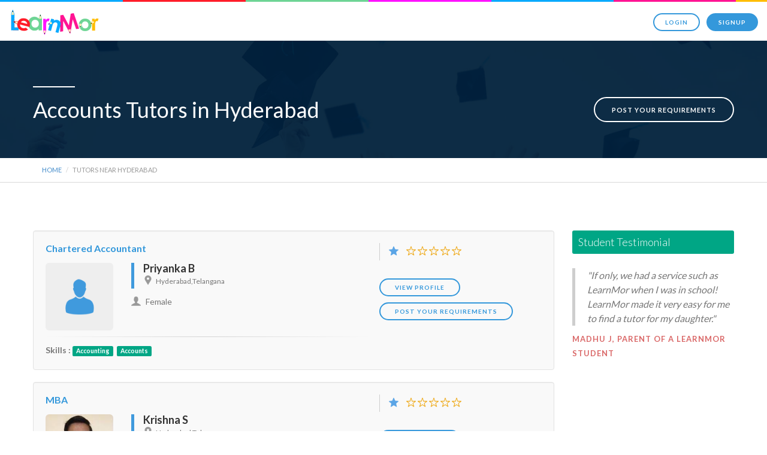

--- FILE ---
content_type: text/html
request_url: https://www.learnmor.com/search/hyderabad/accounts
body_size: 9839
content:
<!DOCTYPE html itemscope itemtype="http://schema.org/Product">
<!--[if lt IE 7]>      <html class="no-js lt-ie9 lt-ie8 lt-ie7"> <![endif]-->
<!--[if IE 7]>         <html class="no-js lt-ie9 lt-ie8"> <![endif]-->
<!--[if IE 8]>         <html class="no-js lt-ie9"> <![endif]-->
<!--[if gt IE 8]><!--> <html class="no-js"> <!--<![endif]--><head>



    <meta name="viewport" content="width=device-width, initial-scale=1, maximum-scale=1, user-scalable=no">
    <!-- START META SECTION -->
    <meta charset="utf-8">
    <meta http-equiv="X-UA-Compatible" content="IE=edge">


                    <title> LearnMor | Private Tutors in hyderabad for accounts </title>
<meta name="viewport" content="width=device-width, initial-scale=1.0">
<meta name="description" content=" Search for private tutors and online tutors in hyderabad for accounts through LearnMor. Also find home and online private tutoring jobs.">
<meta name="keywords" content="Find a Private Tutors Online in hyderabad, accounts, Best Online Tutoring Jobs, Find a Tutor, Online Teaching & Tutoring Jobs, Home Tutors in Hyderabad, Online Tutors, LearnMor, Home Tutor, Private Tutor, Online Tutor, home tuition, home tutor jobs, online tutoring, private teacher, online tutoring jobs."/>
        
                    <!-- Start SmartBanner configuration -->
            <meta name="smartbanner:title" content="LearnMor Tutor">
            <meta name="smartbanner:author" content="Tarun Mor">
            <meta name="smartbanner:price" content="FREE">
            <meta name="smartbanner:price-suffix-google" content=" - In Google Play">
            <meta name="smartbanner:icon-google" content="https://lh3.googleusercontent.com/NJNpBdRjLOSZV8aVsd-5ulX3eZ1FoJKqczBsUA3NYuBaFgL46mIhIEsqMTZ9TsJXSXk=w300-rw">
            <meta name="smartbanner:button" content="VIEW">
            <meta name="smartbanner:button-url-google" content="https://play.google.com/store/apps/details?id=com.learnmor.learnmortutor&hl=en">
            <meta name="smartbanner:enabled-platforms" content="android">
            <!-- End SmartBanner configuration -->
            <link rel="stylesheet" href="/public/new/dist/smartbanner.min.css">
            <script src="/public/new/dist/smartbanner.min.js"></script>




        
    

        <link rel="apple-touch-icon-precomposed" sizes="144x144" href="https://www.learnmor.com/public/image/touch/apple-touch-icon-144x144-precomposed.png">
        <link rel="apple-touch-icon-precomposed" sizes="114x114" href="https://www.learnmor.com/public/image/touch/apple-touch-icon-114x114-precomposed.png">
        <link rel="apple-touch-icon-precomposed" sizes="72x72" href="https://www.learnmor.com/public/image/touch/apple-touch-icon-72x72-precomposed.png">
        <link rel="apple-touch-icon-precomposed" href="https://www.learnmor.com/public/image/touch/apple-touch-icon-57x57-precomposed.png">
        <link rel="shortcut icon" href="https://www.learnmor.com/public/image/Favicon1.ico">
                <link href="https://www.learnmor.com/public/new/css/new_style.css" rel="stylesheet" type="text/css" media="all">

                <link rel="stylesheet" href="https://www.learnmor.com/public/plugins/jqueryui/css/jquery-ui.min.css">

        <!--/ END META SECTION -->

        <!-- START STYLESHEETS -->
        <!-- Plugins stylesheet : optional -->
         <script>
			var BASE_URL  = "https://www.learnmor.com/";
		</script>

        <script src="https://www.learnmor.com/public/new/js/jquery.min.js"></script>


        <link href="https://www.learnmor.com/public/new/css/flexslider.min.css" rel="stylesheet" type="text/css" media="all"/>
        <link href="https://www.learnmor.com/public/new/css/ekko-lightbox.min.css" rel="stylesheet" type="text/css" media="all"/>
        <link href="https://www.learnmor.com/public/new/css/bootstrap.min.css" rel="stylesheet" type="text/css" media="all"/>
        <link href="https://www.learnmor.com/public/new/css/theme.css" rel="stylesheet" type="text/css" media="all"/>
        <link href="https://www.learnmor.com/public/new/css/style.css" rel="stylesheet" type="text/css" media="all"/>
        <link href="https://www.learnmor.com/public/new/css/theme-lightbox.css" rel="stylesheet" type="text/css" media="all"/>
        <link href="https://www.learnmor.com/public/new/font-awesome-4.3.0/css/font-awesome.min.css" rel="stylesheet" type="text/css">
        <link rel="stylesheet" href="https://www.learnmor.com/public/plugins/raty/jquery.raty.css" type="text/css" />
		<link rel="stylesheet" href="https://www.learnmor.com/public/plugins/cool-share/assets/cool-share/plugin.css" type="text/css" />
        <link rel="stylesheet" href="https://www.learnmor.com/public/plugins/social-master/assets/stylesheets/arthref.css" />
        <!--[if gte IE 9]>
        	<link rel="stylesheet" type="text/css" href="css/ie9.css" />
		<![endif]-->
        <link href='https://fonts.googleapis.com/css?family=Lato:300,400,700,900' rel='stylesheet' type='text/css'>
        <link href='https://fonts.googleapis.com/css?family=Montserrat:300,400,700,900' rel='stylesheet' type='text/css'>
        <script type="text/javascript"  src="https://www.learnmor.com/public/new/js/modernizr-2.6.2-respond-1.1.0.min.js"></script>
        <script type="text/javascript"  type="text/javascript" src="https://www.learnmor.com/public/plugins/raty/jquery.raty.js"></script>
      	 <script type="text/javascript"  src="https://www.learnmor.com/public/new/js/jquery.placeholder.min.js"></script>
      	 		<link rel="stylesheet" href="https://www.learnmor.com/public/plugins/selectize/css/selectize.css">
		<!-- auto tab plugin-->
		<script type="text/javascript"src="https://www.learnmor.com/public/plugins/jquery-autotab-master/js/jquery.autotab.min.js"></script>




		<!-- Important Owl stylesheet -->
		<link rel="stylesheet" href="https://www.learnmor.com/public/new/owl-carousel/owl.carousel.css">
		 
		<!-- Default Theme -->
		<link rel="stylesheet" href="https://www.learnmor.com/public/new/owl-carousel/owl.theme.css">
	   <script>
		 $("#login_btn").click(function(){
              $(".dropdown-menu").show("fast");
         });
	   </script>

    <script>
        ChatraID = 'mmGafTHeHPm6qzrhR';
        (function(d, w, c) {
            var n = d.getElementsByTagName('script')[0],
                s = d.createElement('script');
            w[c] = w[c] || function() {
                    (w[c].q = w[c].q || []).push(arguments);
                };
            s.async = true;
            s.src = (d.location.protocol === 'https:' ? 'https:': 'http:')
                + '//call.chatra.io/chatra.js';
            n.parentNode.insertBefore(s, n);
        })(document, window, 'Chatra');
    </script>
    <!-- /Chatra {/literal} -->

    <script>
  (function(i,s,o,g,r,a,m){i['GoogleAnalyticsObject']=r;i[r]=i[r]||function(){
  (i[r].q=i[r].q||[]).push(arguments)},i[r].l=1*new Date();a=s.createElement(o),
  m=s.getElementsByTagName(o)[0];a.async=1;a.src=g;m.parentNode.insertBefore(a,m)
  })(window,document,'script','//www.google-analytics.com/analytics.js','ga');

  ga('create', 'UA-56727600-1', 'auto');
  ga('send', 'pageview');

</script>
</head>
    <body style="height: 100%;">
	
	
			
		<div class="nav-container" style="height:68px;">
    		
			<nav id="new_nav" class="top-bar overlay-bar">
					<div class="utility-menu clearfix" style="margin-top:7px;">
						<div class="col-sm-12">
							<div class="row clearfix">
                            	<div class=" nav-menu" style="padding: 15px 0px;">
                                    <div class="col-sm-2 col-xs-4 col-md-2 columns">
                                        <a href="https://www.learnmor.com/">
                                            <img class="logo logo-light logo-mrgn-top" alt="Logo" src="/public/new/images/lmlogo150.png">
                                        </a>
                                    </div>
                                    <div class="col-sm-10 col-xs-8 col-md-10 columns">
                                        <div class="pull-right">
                                            <a id= "login_btn" href="/login" class="btn btn-primary login-button btn-xs btn_new">Login</a>
                                        
                                            <a href="/signup" class="btn btn-primary btn-filled btn-xs">Signup</a>
    
                                    	</div>
                                    </div>
                                </div>
							
								
							</div><!--end of row-->
						</div>
					</div><!--end of utility-menu-->
	
					
	
			</nav>
		</div>
						
		 <!-- START Welcome Message + Video -->
 
 
            <section id="header_section_style">
                <div class="title-bar dark bg-black padded-vertical-60">
                    <div id="view_heading_style"></div>
                    <div class="overlayy overlay-black editable-alpha" data-alpha="70" style="opacity: 0.9;"></div> 
                    <div class="container" style="position:relative;">	
                        <span class="sep sep-primary sep-no-top"></span>
                        <div class="page-header-section">
                            <h2 class="title font_small_view" style="font-weight: 500; color:#FFFFFF; line-height: 36px;">Accounts Tutors in Hyderabad</h2>
                        </div>
                        <div class="page-header-section">
                            <!-- Toolbar -->
                            <div class="post_button_style">
                                 <a href="/signup?role=student" class="btn btn-primary btn-small" style="border:#FFFFFF 2px solid; color:#FFFFFF;">Post your requirements</a>
                            </div>
                            <!--/ Toolbar -->
                        </div>
                                                      
                   </div>
               </div>
                    
                <!-- Breadcrumbs -->
                <div class="bordered-bottom">	
                    <div class="container">
                        <ol class="breadcrumb text-uppercase" style="margin-bottom: 0px; background:transparent; font-size: 11px;">
                            <li><a href="https://www.learnmor.com/">Home</a></li>
                            <li class="active">Tutors near Hyderabad</li>
                        </ol>               
                    </div>
                </div>            
           </section>
           
            
                
            <section class="section" style="padding-top:40px;">
                <div class="container" style="margin-top:40px;">
                    <!-- START Row -->
                  <div class="row">
					
					<div class="col-lg-9 ">
				
					
                   
					
									
									
									
			                <div class="row">
                                <div class="col-xs-12 col-sm-12 col-md-12">
                                    <div class="well" style="padding:20px; background: #F9F9F9;">
                                        <div class="row">
											                                      	
                                            <div class="col-xs-12 col-sm-8 col-md-8 no-pad-left no-pad-right">
                                            	                                                <div class="col-md-12 col-xs-12">
                                                    <h6 class="text-blue">Chartered Accountant</h6>
                                                </div>
                                                                                                                <div class="col-xs-4 col-sm-4 col-md-3">
                                                    
																												<img src="../../../public/image/avatar/man_icon.png" alt="" class="img-rounded img-responsive" />
														                                                </div>
                                                <div class="col-xs-8 col-sm-8 col-md-9">
                                                
                                                    <div class="border_left">
                                                        <h4><strong>Priyanka B</strong></h4>
                                                        <img src="../../../public/image/icons/pointer.png" style="margin:0px 5px 5px 0px;"><small><cite>Hyderabad,Telangana</cite></small>
                                                    </div>
                                                   
                                                        <div><img src="../../../public/image/icons/profile_icon.png" style="margin:0px 8px 5px 0px;">Female</div>
                                                       
                                                        
                                                        
                                                        
                                                                                                          </div>
                                                  <div class="col-xs-12 col-sm-12 col-md-12">      
                                                         <hr class="message-inner-separator">
                    														 <strong>Skills : </strong>
                    														                     														                                                             <span class="label label-primary">Accounting</span>&nbsp;

                    																                    														                                                             <span class="label label-primary">Accounts</span>&nbsp;

                    																	
														
                                                        
                                                  
                                                </div>
                                            </div>
                                            <div class="col-xs-6 col-sm-4 col-md-4 no-pad-left no-pad-right">
                                                <div class="profile_rght">
                                                      <ul>
                                                        <li>

                                                        <img src="../../../public/image/icons/star_rating.png" style=" margin-right:10px;"> 
                                                        <span  class="apply_raty star-width" data-score="0.00" ></span></li>

                                                        
                                                        <li>

                                                            <div class="sharer" data-url="https://www.learnmor.com/59" data-text="Priyanka B - Tutor at learnmor.com" data-title="share tutor profile"></div>



                                                        </li>
                                                      </ul>
                                                      
                                                </div>
                                              
                                                <div class="search-btn-div">
                                                    <a href="/private-tutor/59" class="btn btn-primary btn-xs min-width" style=" margin-bottom:10px;">
                                                        View Profile</a>
                                                        <a href="/signup?role=student" class="btn btn-primary btn-xs min-width" style=" margin-bottom:10px;">
                                                            POST YOUR REQUIREMENTS</a>
                                                    
                                                </div>
                                            <div>

                                         </div>
                                       </div>
                                            
                                           
                                            
                                            
                                       </div>
                                   </div>
                              </div>
                         </div>
						 
								
									
								   									
									
									
			                <div class="row">
                                <div class="col-xs-12 col-sm-12 col-md-12">
                                    <div class="well" style="padding:20px; background: #F9F9F9;">
                                        <div class="row">
											                                      	
                                            <div class="col-xs-12 col-sm-8 col-md-8 no-pad-left no-pad-right">
                                            	                                                <div class="col-md-12 col-xs-12">
                                                    <h6 class="text-blue">MBA</h6>
                                                </div>
                                                                                                                <div class="col-xs-4 col-sm-4 col-md-3">
                                                    
																											  <img src="https://www.learnmor.com/public/users/1425920217_Presentation1.jpg" alt="" class="img-rounded img-responsive" />

														                                                </div>
                                                <div class="col-xs-8 col-sm-8 col-md-9">
                                                
                                                    <div class="border_left">
                                                        <h4><strong>Krishna S</strong></h4>
                                                        <img src="../../../public/image/icons/pointer.png" style="margin:0px 5px 5px 0px;"><small><cite>Hyderabad,Telangana</cite></small>
                                                    </div>
                                                   
                                                        <div><img src="../../../public/image/icons/profile_icon.png" style="margin:0px 8px 5px 0px;">Male</div>
                                                       
                                                        
                                                                                                                <div><img src="../../../public/image/icons/degree.png" style="margin:0px 8px 5px 0px;"><span>
                                                         
                                                          MBA&nbsp;,BBA&nbsp;

                                                        </span></div>
                                                        
                                                        
                                                                                                          </div>
                                                  <div class="col-xs-12 col-sm-12 col-md-12">      
                                                         <hr class="message-inner-separator">
                    														 <strong>Skills : </strong>
                    														                     														                                                             <span class="label label-primary">Economics XI-XII</span>&nbsp;

                    																                    														                                                             <span class="label label-primary">Economics IX-X</span>&nbsp;

                    																                    														                                                             <span class="label label-primary">Commerce XI-XII</span>&nbsp;

                    																                    														                                                             <span class="label label-primary">Accounts</span>&nbsp;

                    																                    														                                                             <span class="label label-primary">Oracle Training</span>&nbsp;

                    																                    														                                                             <span class="label label-primary">Microsoft Office</span>&nbsp;

                    																                    														                                                             <span class="label label-primary">CA Coaching </span>&nbsp;

                    																                    														                                                             <span class="label label-primary">MBA Coaching </span>&nbsp;

                    																                    														                                                             <span class="label label-primary">Economics</span>&nbsp;

                    																                    														                                                             <span class="label label-primary">BBA</span>&nbsp;

                    																                    														                                                             <span class="label label-primary">Class XI - XII</span>&nbsp;

                    																                    														                                                             <span class="label label-primary">Class I - V</span>&nbsp;

                    																	
														
                                                        
                                                  
                                                </div>
                                            </div>
                                            <div class="col-xs-6 col-sm-4 col-md-4 no-pad-left no-pad-right">
                                                <div class="profile_rght">
                                                      <ul>
                                                        <li>

                                                        <img src="../../../public/image/icons/star_rating.png" style=" margin-right:10px;"> 
                                                        <span  class="apply_raty star-width" data-score="0.00" ></span></li>

                                                        
                                                        <li>

                                                            <div class="sharer" data-url="https://www.learnmor.com/226" data-text="Krishna S - Tutor at learnmor.com" data-title="share tutor profile"></div>



                                                        </li>
                                                      </ul>
                                                      
                                                </div>
                                              
                                                <div class="search-btn-div">
                                                    <a href="/private-tutor/226" class="btn btn-primary btn-xs min-width" style=" margin-bottom:10px;">
                                                        View Profile</a>
                                                        <a href="/signup?role=student" class="btn btn-primary btn-xs min-width" style=" margin-bottom:10px;">
                                                            POST YOUR REQUIREMENTS</a>
                                                    
                                                </div>
                                            <div>

                                         </div>
                                       </div>
                                            
                                           
                                            
                                            
                                       </div>
                                   </div>
                              </div>
                         </div>
						 
								
									
								   									
									
									
			                <div class="row">
                                <div class="col-xs-12 col-sm-12 col-md-12">
                                    <div class="well" style="padding:20px; background: #F9F9F9;">
                                        <div class="row">
											                                      	
                                            <div class="col-xs-12 col-sm-8 col-md-8 no-pad-left no-pad-right">
                                            	                                                <div class="col-md-12 col-xs-12">
                                                    <h6 class="text-blue">1st Attempt CA with 3+ years experience in ITC</h6>
                                                </div>
                                                                                                                <div class="col-xs-4 col-sm-4 col-md-3">
                                                    
																												<img src="../../../public/image/avatar/man_icon.png" alt="" class="img-rounded img-responsive" />
														                                                </div>
                                                <div class="col-xs-8 col-sm-8 col-md-9">
                                                
                                                    <div class="border_left">
                                                        <h4><strong>Rahul P</strong></h4>
                                                        <img src="../../../public/image/icons/pointer.png" style="margin:0px 5px 5px 0px;"><small><cite>Hyderabad,Telangana</cite></small>
                                                    </div>
                                                   
                                                        <div><img src="../../../public/image/icons/profile_icon.png" style="margin:0px 8px 5px 0px;">Male</div>
                                                       
                                                        
                                                                                                                <div><img src="../../../public/image/icons/degree.png" style="margin:0px 8px 5px 0px;"><span>
                                                         
                                                          1st Attempt CA&nbsp;

                                                        </span></div>
                                                        
                                                        
                                                                                                                <div class="verified_icons"><img src="../../../public/image/icons/education_verified_btn1.png"> </div>
                                                                                                          </div>
                                                  <div class="col-xs-12 col-sm-12 col-md-12">      
                                                         <hr class="message-inner-separator">
                    														 <strong>Skills : </strong>
                    														                     														                                                             <span class="label label-primary">Management Accounting</span>&nbsp;

                    																                    														                                                             <span class="label label-primary">ICWA Coaching </span>&nbsp;

                    																                    														                                                             <span class="label label-primary">Economics XI-XII</span>&nbsp;

                    																                    														                                                             <span class="label label-primary">Economics IX-X</span>&nbsp;

                    																                    														                                                             <span class="label label-primary">Commerce XI-XII</span>&nbsp;

                    																                    														                                                             <span class="label label-primary">Commerce</span>&nbsp;

                    																                    														                                                             <span class="label label-primary">CACPT</span>&nbsp;

                    																                    														                                                             <span class="label label-primary">CA IPCC</span>&nbsp;

                    																                    														                                                             <span class="label label-primary">CA Coaching </span>&nbsp;

                    																                    														                                                             <span class="label label-primary">Business Studies XI-XII</span>&nbsp;

                    																                    														                                                             <span class="label label-primary">Business Studies</span>&nbsp;

                    																                    														                                                             <span class="label label-primary">Business Management BCOM/BBA/BBM</span>&nbsp;

                    																                    														                                                             <span class="label label-primary">Business Law</span>&nbsp;

                    																                    														                                                             <span class="label label-primary">BCom</span>&nbsp;

                    																                    														                                                             <span class="label label-primary">Advanced Accounting</span>&nbsp;

                    																                    														                                                             <span class="label label-primary">Accounts</span>&nbsp;

                    																                    														                                                             <span class="label label-primary">Accounting</span>&nbsp;

                    																	
														
                                                        
                                                  
                                                </div>
                                            </div>
                                            <div class="col-xs-6 col-sm-4 col-md-4 no-pad-left no-pad-right">
                                                <div class="profile_rght">
                                                      <ul>
                                                        <li>

                                                        <img src="../../../public/image/icons/star_rating.png" style=" margin-right:10px;"> 
                                                        <span  class="apply_raty star-width" data-score="0.00" ></span></li>

                                                        
                                                        <li>

                                                            <div class="sharer" data-url="https://www.learnmor.com/246" data-text="Rahul P - Tutor at learnmor.com" data-title="share tutor profile"></div>



                                                        </li>
                                                      </ul>
                                                      
                                                </div>
                                              
                                                <div class="search-btn-div">
                                                    <a href="/private-tutor/246" class="btn btn-primary btn-xs min-width" style=" margin-bottom:10px;">
                                                        View Profile</a>
                                                        <a href="/signup?role=student" class="btn btn-primary btn-xs min-width" style=" margin-bottom:10px;">
                                                            POST YOUR REQUIREMENTS</a>
                                                    
                                                </div>
                                            <div>

                                         </div>
                                       </div>
                                            
                                           
                                            
                                            
                                       </div>
                                   </div>
                              </div>
                         </div>
						 
								
									
								   									
									
									
			                <div class="row">
                                <div class="col-xs-12 col-sm-12 col-md-12">
                                    <div class="well" style="padding:20px; background: #F9F9F9;">
                                        <div class="row">
											                                      	
                                            <div class="col-xs-12 col-sm-8 col-md-8 no-pad-left no-pad-right">
                                            	                                                <div class="col-md-12 col-xs-12">
                                                    <h6 class="text-blue">Accounting and Business Studies - Facilitator </h6>
                                                </div>
                                                                                                                <div class="col-xs-4 col-sm-4 col-md-3">
                                                    
																												<img src="../../../public/image/avatar/man_icon.png" alt="" class="img-rounded img-responsive" />
														                                                </div>
                                                <div class="col-xs-8 col-sm-8 col-md-9">
                                                
                                                    <div class="border_left">
                                                        <h4><strong>Sai Sasi Sekhar P</strong></h4>
                                                        <img src="../../../public/image/icons/pointer.png" style="margin:0px 5px 5px 0px;"><small><cite>Hyderabad,Telangana </cite></small>
                                                    </div>
                                                   
                                                        <div><img src="../../../public/image/icons/profile_icon.png" style="margin:0px 8px 5px 0px;">Male</div>
                                                       
                                                        
                                                                                                                <div><img src="../../../public/image/icons/degree.png" style="margin:0px 8px 5px 0px;"><span>
                                                         
                                                          Master of Commerce&nbsp;

                                                        </span></div>
                                                        
                                                        
                                                                                                          </div>
                                                  <div class="col-xs-12 col-sm-12 col-md-12">      
                                                         <hr class="message-inner-separator">
                    														 <strong>Skills : </strong>
                    														                     														                                                             <span class="label label-primary">Business Studies</span>&nbsp;

                    																                    														                                                             <span class="label label-primary">Business Management BCOM/BBA/BBM</span>&nbsp;

                    																                    														                                                             <span class="label label-primary">Accounting</span>&nbsp;

                    																                    														                                                             <span class="label label-primary">Accounts</span>&nbsp;

                    																	
														
                                                        
                                                  
                                                </div>
                                            </div>
                                            <div class="col-xs-6 col-sm-4 col-md-4 no-pad-left no-pad-right">
                                                <div class="profile_rght">
                                                      <ul>
                                                        <li>

                                                        <img src="../../../public/image/icons/star_rating.png" style=" margin-right:10px;"> 
                                                        <span  class="apply_raty star-width" data-score="0.00" ></span></li>

                                                        
                                                        <li>

                                                            <div class="sharer" data-url="https://www.learnmor.com/490" data-text="Sai Sasi Sekhar P - Tutor at learnmor.com" data-title="share tutor profile"></div>



                                                        </li>
                                                      </ul>
                                                      
                                                </div>
                                              
                                                <div class="search-btn-div">
                                                    <a href="/private-tutor/490" class="btn btn-primary btn-xs min-width" style=" margin-bottom:10px;">
                                                        View Profile</a>
                                                        <a href="/signup?role=student" class="btn btn-primary btn-xs min-width" style=" margin-bottom:10px;">
                                                            POST YOUR REQUIREMENTS</a>
                                                    
                                                </div>
                                            <div>

                                         </div>
                                       </div>
                                            
                                           
                                            
                                            
                                       </div>
                                   </div>
                              </div>
                         </div>
						 
								
									
								   									
									
									
			                <div class="row">
                                <div class="col-xs-12 col-sm-12 col-md-12">
                                    <div class="well" style="padding:20px; background: #F9F9F9;">
                                        <div class="row">
											                                      	
                                            <div class="col-xs-12 col-sm-8 col-md-8 no-pad-left no-pad-right">
                                            	                                                <div class="col-md-12 col-xs-12">
                                                    <h6 class="text-blue">Teaching is an art that awakes a mind</h6>
                                                </div>
                                                                                                                <div class="col-xs-4 col-sm-4 col-md-3">
                                                    
																											  <img src="https://www.learnmor.com/public/users/1427281174_sai_Blazer_pass_photo.jpg" alt="" class="img-rounded img-responsive" />

														                                                </div>
                                                <div class="col-xs-8 col-sm-8 col-md-9">
                                                
                                                    <div class="border_left">
                                                        <h4><strong>Saidulu P</strong></h4>
                                                        <img src="../../../public/image/icons/pointer.png" style="margin:0px 5px 5px 0px;"><small><cite>Hyderabad,Telangana</cite></small>
                                                    </div>
                                                   
                                                        <div><img src="../../../public/image/icons/profile_icon.png" style="margin:0px 8px 5px 0px;">Male</div>
                                                       
                                                        
                                                        
                                                        
                                                                                                          </div>
                                                  <div class="col-xs-12 col-sm-12 col-md-12">      
                                                         <hr class="message-inner-separator">
                    														 <strong>Skills : </strong>
                    														                     														                                                             <span class="label label-primary">Business Management BCOM/BBA/BBM</span>&nbsp;

                    																                    														                                                             <span class="label label-primary">Commerce XI-XII</span>&nbsp;

                    																                    														                                                             <span class="label label-primary">Accounting</span>&nbsp;

                    																                    														                                                             <span class="label label-primary">Accounts</span>&nbsp;

                    																                    														                                                             <span class="label label-primary">Tally ERP 9</span>&nbsp;

                    																                    														                                                             <span class="label label-primary">Microsoft Office</span>&nbsp;

                    																                    														                                                             <span class="label label-primary">ICWAI Coaching</span>&nbsp;

                    																                    														                                                             <span class="label label-primary">CS Coaching </span>&nbsp;

                    																                    														                                                             <span class="label label-primary">ICWA Coaching </span>&nbsp;

                    																                    														                                                             <span class="label label-primary">CPT Coaching </span>&nbsp;

                    																                    														                                                             <span class="label label-primary">CA Coaching </span>&nbsp;

                    																                    														                                                             <span class="label label-primary">CA IPCC</span>&nbsp;

                    																                    														                                                             <span class="label label-primary">CACPT</span>&nbsp;

                    																                    														                                                             <span class="label label-primary">Telugu</span>&nbsp;

                    																                    														                                                             <span class="label label-primary">Commerce</span>&nbsp;

                    																                    														                                                             <span class="label label-primary">BBA</span>&nbsp;

                    																                    														                                                             <span class="label label-primary">BCom</span>&nbsp;

                    																                    														                                                             <span class="label label-primary">Intermediate</span>&nbsp;

                    																                    														                                                             <span class="label label-primary">Class XI - XII</span>&nbsp;

                    																                    														                                                             <span class="label label-primary">Class IX - X</span>&nbsp;

                    																                    														                                                             <span class="label label-primary">Class VI - VIII</span>&nbsp;

                    																                    														                                                             <span class="label label-primary">Class I - V</span>&nbsp;

                    																                    														                                                             <span class="label label-primary">Nursery-KG</span>&nbsp;

                    																	
														
                                                        
                                                  
                                                </div>
                                            </div>
                                            <div class="col-xs-6 col-sm-4 col-md-4 no-pad-left no-pad-right">
                                                <div class="profile_rght">
                                                      <ul>
                                                        <li>

                                                        <img src="../../../public/image/icons/star_rating.png" style=" margin-right:10px;"> 
                                                        <span  class="apply_raty star-width" data-score="0.00" ></span></li>

                                                        
                                                        <li>

                                                            <div class="sharer" data-url="https://www.learnmor.com/519" data-text="Saidulu P - Tutor at learnmor.com" data-title="share tutor profile"></div>



                                                        </li>
                                                      </ul>
                                                      
                                                </div>
                                              
                                                <div class="search-btn-div">
                                                    <a href="/private-tutor/519" class="btn btn-primary btn-xs min-width" style=" margin-bottom:10px;">
                                                        View Profile</a>
                                                        <a href="/signup?role=student" class="btn btn-primary btn-xs min-width" style=" margin-bottom:10px;">
                                                            POST YOUR REQUIREMENTS</a>
                                                    
                                                </div>
                                            <div>

                                         </div>
                                       </div>
                                            
                                           
                                            
                                            
                                       </div>
                                   </div>
                              </div>
                         </div>
						 
								
									
								   									
									
									
			                <div class="row">
                                <div class="col-xs-12 col-sm-12 col-md-12">
                                    <div class="well" style="padding:20px; background: #F9F9F9;">
                                        <div class="row">
											                                      	
                                            <div class="col-xs-12 col-sm-8 col-md-8 no-pad-left no-pad-right">
                                            	                                                <div class="col-md-12 col-xs-12">
                                                    <h6 class="text-blue">P Ranjith Kumar, Accounts and Commerce Specialist</h6>
                                                </div>
                                                                                                                <div class="col-xs-4 col-sm-4 col-md-3">
                                                    
																											  <img src="https://www.learnmor.com/public/users/facebook0.75924000 1476591109_572.png" alt="" class="img-rounded img-responsive" />

														                                                </div>
                                                <div class="col-xs-8 col-sm-8 col-md-9">
                                                
                                                    <div class="border_left">
                                                        <h4><strong>Kumar R</strong></h4>
                                                        <img src="../../../public/image/icons/pointer.png" style="margin:0px 5px 5px 0px;"><small><cite>Hyderabad,Telangana</cite></small>
                                                    </div>
                                                   
                                                        <div><img src="../../../public/image/icons/profile_icon.png" style="margin:0px 8px 5px 0px;">Male</div>
                                                       
                                                        
                                                                                                                <div><img src="../../../public/image/icons/degree.png" style="margin:0px 8px 5px 0px;"><span>
                                                         
                                                          PGDM&nbsp;

                                                        </span></div>
                                                        
                                                        
                                                                                                          </div>
                                                  <div class="col-xs-12 col-sm-12 col-md-12">      
                                                         <hr class="message-inner-separator">
                    														 <strong>Skills : </strong>
                    														                     														                                                             <span class="label label-primary">Marketing Management</span>&nbsp;

                    																                    														                                                             <span class="label label-primary">Business Management BCOM/BBA/BBM</span>&nbsp;

                    																                    														                                                             <span class="label label-primary">Management Accounting</span>&nbsp;

                    																                    														                                                             <span class="label label-primary">Accounting</span>&nbsp;

                    																                    														                                                             <span class="label label-primary">Accounts</span>&nbsp;

                    																                    														                                                             <span class="label label-primary">MBA Coaching </span>&nbsp;

                    																                    														                                                             <span class="label label-primary">Business English</span>&nbsp;

                    																                    														                                                             <span class="label label-primary">Economics</span>&nbsp;

                    																                    														                                                             <span class="label label-primary">Commerce</span>&nbsp;

                    																                    														                                                             <span class="label label-primary">BBA</span>&nbsp;

                    																	
														
                                                        
                                                  
                                                </div>
                                            </div>
                                            <div class="col-xs-6 col-sm-4 col-md-4 no-pad-left no-pad-right">
                                                <div class="profile_rght">
                                                      <ul>
                                                        <li>

                                                        <img src="../../../public/image/icons/star_rating.png" style=" margin-right:10px;"> 
                                                        <span  class="apply_raty star-width" data-score="0.00" ></span></li>

                                                        
                                                        <li>

                                                            <div class="sharer" data-url="https://www.learnmor.com/572" data-text="Kumar R - Tutor at learnmor.com" data-title="share tutor profile"></div>



                                                        </li>
                                                      </ul>
                                                      
                                                </div>
                                              
                                                <div class="search-btn-div">
                                                    <a href="/private-tutor/572" class="btn btn-primary btn-xs min-width" style=" margin-bottom:10px;">
                                                        View Profile</a>
                                                        <a href="/signup?role=student" class="btn btn-primary btn-xs min-width" style=" margin-bottom:10px;">
                                                            POST YOUR REQUIREMENTS</a>
                                                    
                                                </div>
                                            <div>

                                         </div>
                                       </div>
                                            
                                           
                                            
                                            
                                       </div>
                                   </div>
                              </div>
                         </div>
						 
								
									
								   									
									
									
			                <div class="row">
                                <div class="col-xs-12 col-sm-12 col-md-12">
                                    <div class="well" style="padding:20px; background: #F9F9F9;">
                                        <div class="row">
											                                      	
                                            <div class="col-xs-12 col-sm-8 col-md-8 no-pad-left no-pad-right">
                                            	                                                <div class="col-xs-4 col-sm-4 col-md-3">
                                                    
																												<img src="../../../public/image/avatar/man_icon.png" alt="" class="img-rounded img-responsive" />
														                                                </div>
                                                <div class="col-xs-8 col-sm-8 col-md-9">
                                                
                                                    <div class="border_left">
                                                        <h4><strong>Mohammed B</strong></h4>
                                                        <img src="../../../public/image/icons/pointer.png" style="margin:0px 5px 5px 0px;"><small><cite>Hyderabad,Telangana</cite></small>
                                                    </div>
                                                   
                                                        <div><img src="../../../public/image/icons/profile_icon.png" style="margin:0px 8px 5px 0px;">Male</div>
                                                       
                                                        
                                                        
                                                        
                                                                                                          </div>
                                                  <div class="col-xs-12 col-sm-12 col-md-12">      
                                                         <hr class="message-inner-separator">
                    														 <strong>Skills : </strong>
                    														                     														                                                             <span class="label label-primary">Business Management BCOM/BBA/BBM</span>&nbsp;

                    																                    														                                                             <span class="label label-primary">Accounting</span>&nbsp;

                    																                    														                                                             <span class="label label-primary">Accounts</span>&nbsp;

                    																                    														                                                             <span class="label label-primary">Microsoft Office</span>&nbsp;

                    																                    														                                                             <span class="label label-primary">Fitness</span>&nbsp;

                    																                    														                                                             <span class="label label-primary">MBA Coaching </span>&nbsp;

                    																                    														                                                             <span class="label label-primary">Economics</span>&nbsp;

                    																                    														                                                             <span class="label label-primary">Commerce</span>&nbsp;

                    																                    														                                                             <span class="label label-primary">BCom</span>&nbsp;

                    																                    														                                                             <span class="label label-primary">Intermediate</span>&nbsp;

                    																                    														                                                             <span class="label label-primary">Class VI - VIII</span>&nbsp;

                    																                    														                                                             <span class="label label-primary">Class I - V</span>&nbsp;

                    																	
														
                                                        
                                                  
                                                </div>
                                            </div>
                                            <div class="col-xs-6 col-sm-4 col-md-4 no-pad-left no-pad-right">
                                                <div class="profile_rght">
                                                      <ul>
                                                        <li>

                                                        <img src="../../../public/image/icons/star_rating.png" style=" margin-right:10px;"> 
                                                        <span  class="apply_raty star-width" data-score="0.00" ></span></li>

                                                        
                                                        <li>

                                                            <div class="sharer" data-url="https://www.learnmor.com/607" data-text="Mohammed B - Tutor at learnmor.com" data-title="share tutor profile"></div>



                                                        </li>
                                                      </ul>
                                                      
                                                </div>
                                              
                                                <div class="search-btn-div">
                                                    <a href="/private-tutor/607" class="btn btn-primary btn-xs min-width" style=" margin-bottom:10px;">
                                                        View Profile</a>
                                                        <a href="/signup?role=student" class="btn btn-primary btn-xs min-width" style=" margin-bottom:10px;">
                                                            POST YOUR REQUIREMENTS</a>
                                                    
                                                </div>
                                            <div>

                                         </div>
                                       </div>
                                            
                                           
                                            
                                            
                                       </div>
                                   </div>
                              </div>
                         </div>
						 
								
									
								   									
									
									
			                <div class="row">
                                <div class="col-xs-12 col-sm-12 col-md-12">
                                    <div class="well" style="padding:20px; background: #F9F9F9;">
                                        <div class="row">
											                                      	
                                            <div class="col-xs-12 col-sm-8 col-md-8 no-pad-left no-pad-right">
                                            	                                                <div class="col-md-12 col-xs-12">
                                                    <h6 class="text-blue">Expert in all Accounting and Statistics subjects</h6>
                                                </div>
                                                                                                                <div class="col-xs-4 col-sm-4 col-md-3">
                                                    
																												<img src="../../../public/image/avatar/man_icon.png" alt="" class="img-rounded img-responsive" />
														                                                </div>
                                                <div class="col-xs-8 col-sm-8 col-md-9">
                                                
                                                    <div class="border_left">
                                                        <h4><strong>Preeti J</strong></h4>
                                                        <img src="../../../public/image/icons/pointer.png" style="margin:0px 5px 5px 0px;"><small><cite>Hyderabad,Telangana</cite></small>
                                                    </div>
                                                   
                                                        <div><img src="../../../public/image/icons/profile_icon.png" style="margin:0px 8px 5px 0px;">Female</div>
                                                       
                                                        
                                                                                                                <div><img src="../../../public/image/icons/degree.png" style="margin:0px 8px 5px 0px;"><span>
                                                         
                                                          MBA (Finance)&nbsp;

                                                        </span></div>
                                                        
                                                        
                                                                                                          </div>
                                                  <div class="col-xs-12 col-sm-12 col-md-12">      
                                                         <hr class="message-inner-separator">
                    														 <strong>Skills : </strong>
                    														                     														                                                             <span class="label label-primary">Accounting</span>&nbsp;

                    																                    														                                                             <span class="label label-primary">Accounts</span>&nbsp;

                    																                    														                                                             <span class="label label-primary">Economics</span>&nbsp;

                    																	
														
                                                        
                                                  
                                                </div>
                                            </div>
                                            <div class="col-xs-6 col-sm-4 col-md-4 no-pad-left no-pad-right">
                                                <div class="profile_rght">
                                                      <ul>
                                                        <li>

                                                        <img src="../../../public/image/icons/star_rating.png" style=" margin-right:10px;"> 
                                                        <span  class="apply_raty star-width" data-score="0.00" ></span></li>

                                                        
                                                        <li>

                                                            <div class="sharer" data-url="https://www.learnmor.com/884" data-text="Preeti J - Tutor at learnmor.com" data-title="share tutor profile"></div>



                                                        </li>
                                                      </ul>
                                                      
                                                </div>
                                              
                                                <div class="search-btn-div">
                                                    <a href="/private-tutor/884" class="btn btn-primary btn-xs min-width" style=" margin-bottom:10px;">
                                                        View Profile</a>
                                                        <a href="/signup?role=student" class="btn btn-primary btn-xs min-width" style=" margin-bottom:10px;">
                                                            POST YOUR REQUIREMENTS</a>
                                                    
                                                </div>
                                            <div>

                                         </div>
                                       </div>
                                            
                                           
                                            
                                            
                                       </div>
                                   </div>
                              </div>
                         </div>
						 
								
									
								   									
									
									
			                <div class="row">
                                <div class="col-xs-12 col-sm-12 col-md-12">
                                    <div class="well" style="padding:20px; background: #F9F9F9;">
                                        <div class="row">
											                                      	
                                            <div class="col-xs-12 col-sm-8 col-md-8 no-pad-left no-pad-right">
                                            	                                                <div class="col-xs-4 col-sm-4 col-md-3">
                                                    
																											  <img src="https://www.learnmor.com/public/users/facebook0.41875600 1430746352.png" alt="" class="img-rounded img-responsive" />

														                                                </div>
                                                <div class="col-xs-8 col-sm-8 col-md-9">
                                                
                                                    <div class="border_left">
                                                        <h4><strong>Mallik A</strong></h4>
                                                        <img src="../../../public/image/icons/pointer.png" style="margin:0px 5px 5px 0px;"><small><cite>Hyderabad,Telangana</cite></small>
                                                    </div>
                                                   
                                                        <div><img src="../../../public/image/icons/profile_icon.png" style="margin:0px 8px 5px 0px;">Male</div>
                                                       
                                                        
                                                        
                                                        
                                                                                                          </div>
                                                  <div class="col-xs-12 col-sm-12 col-md-12">      
                                                         <hr class="message-inner-separator">
                    														 <strong>Skills : </strong>
                    														                     														                                                             <span class="label label-primary">French</span>&nbsp;

                    																                    														                                                             <span class="label label-primary">Japanese</span>&nbsp;

                    																                    														                                                             <span class="label label-primary">Chinese</span>&nbsp;

                    																                    														                                                             <span class="label label-primary">Accounts</span>&nbsp;

                    																                    														                                                             <span class="label label-primary">Yoga</span>&nbsp;

                    																                    														                                                             <span class="label label-primary">Telugu</span>&nbsp;

                    																	
														
                                                        
                                                  
                                                </div>
                                            </div>
                                            <div class="col-xs-6 col-sm-4 col-md-4 no-pad-left no-pad-right">
                                                <div class="profile_rght">
                                                      <ul>
                                                        <li>

                                                        <img src="../../../public/image/icons/star_rating.png" style=" margin-right:10px;"> 
                                                        <span  class="apply_raty star-width" data-score="0.00" ></span></li>

                                                        
                                                        <li>

                                                            <div class="sharer" data-url="https://www.learnmor.com/1155" data-text="Mallik A - Tutor at learnmor.com" data-title="share tutor profile"></div>



                                                        </li>
                                                      </ul>
                                                      
                                                </div>
                                              
                                                <div class="search-btn-div">
                                                    <a href="/private-tutor/1155" class="btn btn-primary btn-xs min-width" style=" margin-bottom:10px;">
                                                        View Profile</a>
                                                        <a href="/signup?role=student" class="btn btn-primary btn-xs min-width" style=" margin-bottom:10px;">
                                                            POST YOUR REQUIREMENTS</a>
                                                    
                                                </div>
                                            <div>

                                         </div>
                                       </div>
                                            
                                           
                                            
                                            
                                       </div>
                                   </div>
                              </div>
                         </div>
						 
								
									
								   									
									
									
			                <div class="row">
                                <div class="col-xs-12 col-sm-12 col-md-12">
                                    <div class="well" style="padding:20px; background: #F9F9F9;">
                                        <div class="row">
											                                      	
                                            <div class="col-xs-12 col-sm-8 col-md-8 no-pad-left no-pad-right">
                                            	                                                <div class="col-md-12 col-xs-12">
                                                    <h6 class="text-blue">home tutor for commerce and economics</h6>
                                                </div>
                                                                                                                <div class="col-xs-4 col-sm-4 col-md-3">
                                                    
																												<img src="../../../public/image/avatar/man_icon.png" alt="" class="img-rounded img-responsive" />
														                                                </div>
                                                <div class="col-xs-8 col-sm-8 col-md-9">
                                                
                                                    <div class="border_left">
                                                        <h4><strong>Rameshwar C</strong></h4>
                                                        <img src="../../../public/image/icons/pointer.png" style="margin:0px 5px 5px 0px;"><small><cite>Hyderabad,Telangana</cite></small>
                                                    </div>
                                                   
                                                        <div><img src="../../../public/image/icons/profile_icon.png" style="margin:0px 8px 5px 0px;">Male</div>
                                                       
                                                        
                                                                                                                <div><img src="../../../public/image/icons/degree.png" style="margin:0px 8px 5px 0px;"><span>
                                                         
                                                          -&nbsp;

                                                        </span></div>
                                                        
                                                        
                                                                                                          </div>
                                                  <div class="col-xs-12 col-sm-12 col-md-12">      
                                                         <hr class="message-inner-separator">
                    														 <strong>Skills : </strong>
                    														                     														                                                             <span class="label label-primary">Advanced Accounting</span>&nbsp;

                    																                    														                                                             <span class="label label-primary">Cost Accounting</span>&nbsp;

                    																                    														                                                             <span class="label label-primary">Business Law</span>&nbsp;

                    																                    														                                                             <span class="label label-primary">Taxation</span>&nbsp;

                    																                    														                                                             <span class="label label-primary">Business Management BCOM/BBA/BBM</span>&nbsp;

                    																                    														                                                             <span class="label label-primary">Accounts</span>&nbsp;

                    																                    														                                                             <span class="label label-primary">Economics</span>&nbsp;

                    																                    														                                                             <span class="label label-primary">Commerce</span>&nbsp;

                    																	
														
                                                        
                                                  
                                                </div>
                                            </div>
                                            <div class="col-xs-6 col-sm-4 col-md-4 no-pad-left no-pad-right">
                                                <div class="profile_rght">
                                                      <ul>
                                                        <li>

                                                        <img src="../../../public/image/icons/star_rating.png" style=" margin-right:10px;"> 
                                                        <span  class="apply_raty star-width" data-score="0.00" ></span></li>

                                                        
                                                        <li>

                                                            <div class="sharer" data-url="https://www.learnmor.com/1169" data-text="Rameshwar C - Tutor at learnmor.com" data-title="share tutor profile"></div>



                                                        </li>
                                                      </ul>
                                                      
                                                </div>
                                              
                                                <div class="search-btn-div">
                                                    <a href="/private-tutor/1169" class="btn btn-primary btn-xs min-width" style=" margin-bottom:10px;">
                                                        View Profile</a>
                                                        <a href="/signup?role=student" class="btn btn-primary btn-xs min-width" style=" margin-bottom:10px;">
                                                            POST YOUR REQUIREMENTS</a>
                                                    
                                                </div>
                                            <div>

                                         </div>
                                       </div>
                                            
                                           
                                            
                                            
                                       </div>
                                   </div>
                              </div>
                         </div>
						 
								
									
								   									
									
									
			                <div class="row">
                                <div class="col-xs-12 col-sm-12 col-md-12">
                                    <div class="well" style="padding:20px; background: #F9F9F9;">
                                        <div class="row">
											                                      	
                                            <div class="col-xs-12 col-sm-8 col-md-8 no-pad-left no-pad-right">
                                            	                                                <div class="col-xs-4 col-sm-4 col-md-3">
                                                    
																												<img src="../../../public/image/avatar/man_icon.png" alt="" class="img-rounded img-responsive" />
														                                                </div>
                                                <div class="col-xs-8 col-sm-8 col-md-9">
                                                
                                                    <div class="border_left">
                                                        <h4><strong>K.S N</strong></h4>
                                                        <img src="../../../public/image/icons/pointer.png" style="margin:0px 5px 5px 0px;"><small><cite>Hyderabad,Telangana</cite></small>
                                                    </div>
                                                   
                                                        <div><img src="../../../public/image/icons/profile_icon.png" style="margin:0px 8px 5px 0px;">Male</div>
                                                       
                                                        
                                                        
                                                        
                                                                                                          </div>
                                                  <div class="col-xs-12 col-sm-12 col-md-12">      
                                                         <hr class="message-inner-separator">
                    														 <strong>Skills : </strong>
                    														                     														                                                             <span class="label label-primary">MBA</span>&nbsp;

                    																                    														                                                             <span class="label label-primary">Finance</span>&nbsp;

                    																                    														                                                             <span class="label label-primary">Accounting</span>&nbsp;

                    																                    														                                                             <span class="label label-primary">Accounts</span>&nbsp;

                    																                    														                                                             <span class="label label-primary">CACPT</span>&nbsp;

                    																	
														
                                                        
                                                  
                                                </div>
                                            </div>
                                            <div class="col-xs-6 col-sm-4 col-md-4 no-pad-left no-pad-right">
                                                <div class="profile_rght">
                                                      <ul>
                                                        <li>

                                                        <img src="../../../public/image/icons/star_rating.png" style=" margin-right:10px;"> 
                                                        <span  class="apply_raty star-width" data-score="0.00" ></span></li>

                                                        
                                                        <li>

                                                            <div class="sharer" data-url="https://www.learnmor.com/1220" data-text="K.S N - Tutor at learnmor.com" data-title="share tutor profile"></div>



                                                        </li>
                                                      </ul>
                                                      
                                                </div>
                                              
                                                <div class="search-btn-div">
                                                    <a href="/private-tutor/1220" class="btn btn-primary btn-xs min-width" style=" margin-bottom:10px;">
                                                        View Profile</a>
                                                        <a href="/signup?role=student" class="btn btn-primary btn-xs min-width" style=" margin-bottom:10px;">
                                                            POST YOUR REQUIREMENTS</a>
                                                    
                                                </div>
                                            <div>

                                         </div>
                                       </div>
                                            
                                           
                                            
                                            
                                       </div>
                                   </div>
                              </div>
                         </div>
						 
								
									
								   									
									
									
			                <div class="row">
                                <div class="col-xs-12 col-sm-12 col-md-12">
                                    <div class="well" style="padding:20px; background: #F9F9F9;">
                                        <div class="row">
											                                      	
                                            <div class="col-xs-12 col-sm-8 col-md-8 no-pad-left no-pad-right">
                                            	                                                <div class="col-md-12 col-xs-12">
                                                    <h6 class="text-blue">Hi I Somnath MBA,CA,CS,M.Com,M.Phil,NSE certified </h6>
                                                </div>
                                                                                                                <div class="col-xs-4 col-sm-4 col-md-3">
                                                    
																												<img src="../../../public/image/avatar/man_icon.png" alt="" class="img-rounded img-responsive" />
														                                                </div>
                                                <div class="col-xs-8 col-sm-8 col-md-9">
                                                
                                                    <div class="border_left">
                                                        <h4><strong>Somnath C</strong></h4>
                                                        <img src="../../../public/image/icons/pointer.png" style="margin:0px 5px 5px 0px;"><small><cite>Hyderabad,Telangana</cite></small>
                                                    </div>
                                                   
                                                        <div><img src="../../../public/image/icons/profile_icon.png" style="margin:0px 8px 5px 0px;">Male</div>
                                                       
                                                        
                                                        
                                                        
                                                                                                          </div>
                                                  <div class="col-xs-12 col-sm-12 col-md-12">      
                                                         <hr class="message-inner-separator">
                    														 <strong>Skills : </strong>
                    														                     														                                                             <span class="label label-primary">IB</span>&nbsp;

                    																                    														                                                             <span class="label label-primary">Business Studies</span>&nbsp;

                    																                    														                                                             <span class="label label-primary">Sociology</span>&nbsp;

                    																                    														                                                             <span class="label label-primary">CS</span>&nbsp;

                    																                    														                                                             <span class="label label-primary">Business Management BCOM/BBA/BBM</span>&nbsp;

                    																                    														                                                             <span class="label label-primary">Management Accounting</span>&nbsp;

                    																                    														                                                             <span class="label label-primary">Accounting</span>&nbsp;

                    																                    														                                                             <span class="label label-primary">Accounts</span>&nbsp;

                    																                    														                                                             <span class="label label-primary">MS Office Software Training</span>&nbsp;

                    																                    														                                                             <span class="label label-primary">ICWAI Coaching</span>&nbsp;

                    																                    														                                                             <span class="label label-primary">CS Coaching </span>&nbsp;

                    																                    														                                                             <span class="label label-primary">ICWA Coaching </span>&nbsp;

                    																                    														                                                             <span class="label label-primary">CA Coaching </span>&nbsp;

                    																                    														                                                             <span class="label label-primary">CA IPCC</span>&nbsp;

                    																                    														                                                             <span class="label label-primary">CACPT</span>&nbsp;

                    																                    														                                                             <span class="label label-primary">Bengali</span>&nbsp;

                    																                    														                                                             <span class="label label-primary">Hindi</span>&nbsp;

                    																                    														                                                             <span class="label label-primary">Economics</span>&nbsp;

                    																                    														                                                             <span class="label label-primary">Commerce</span>&nbsp;

                    																                    														                                                             <span class="label label-primary">History</span>&nbsp;

                    																                    														                                                             <span class="label label-primary">Biology</span>&nbsp;

                    																                    														                                                             <span class="label label-primary">CBSE</span>&nbsp;

                    																                    														                                                             <span class="label label-primary">MCom</span>&nbsp;

                    																                    														                                                             <span class="label label-primary">BBA</span>&nbsp;

                    																                    														                                                             <span class="label label-primary">BCom</span>&nbsp;

                    																	
														
                                                        
                                                  
                                                </div>
                                            </div>
                                            <div class="col-xs-6 col-sm-4 col-md-4 no-pad-left no-pad-right">
                                                <div class="profile_rght">
                                                      <ul>
                                                        <li>

                                                        <img src="../../../public/image/icons/star_rating.png" style=" margin-right:10px;"> 
                                                        <span  class="apply_raty star-width" data-score="0.00" ></span></li>

                                                        
                                                        <li>

                                                            <div class="sharer" data-url="https://www.learnmor.com/1221" data-text="Somnath C - Tutor at learnmor.com" data-title="share tutor profile"></div>



                                                        </li>
                                                      </ul>
                                                      
                                                </div>
                                              
                                                <div class="search-btn-div">
                                                    <a href="/private-tutor/1221" class="btn btn-primary btn-xs min-width" style=" margin-bottom:10px;">
                                                        View Profile</a>
                                                        <a href="/signup?role=student" class="btn btn-primary btn-xs min-width" style=" margin-bottom:10px;">
                                                            POST YOUR REQUIREMENTS</a>
                                                    
                                                </div>
                                            <div>

                                         </div>
                                       </div>
                                            
                                           
                                            
                                            
                                       </div>
                                   </div>
                              </div>
                         </div>
						 
								
									
								   									
									
									
			                <div class="row">
                                <div class="col-xs-12 col-sm-12 col-md-12">
                                    <div class="well" style="padding:20px; background: #F9F9F9;">
                                        <div class="row">
											                                      	
                                            <div class="col-xs-12 col-sm-8 col-md-8 no-pad-left no-pad-right">
                                            	                                                <div class="col-md-12 col-xs-12">
                                                    <h6 class="text-blue">CA by Profession</h6>
                                                </div>
                                                                                                                <div class="col-xs-4 col-sm-4 col-md-3">
                                                    
																												<img src="../../../public/image/avatar/man_icon.png" alt="" class="img-rounded img-responsive" />
														                                                </div>
                                                <div class="col-xs-8 col-sm-8 col-md-9">
                                                
                                                    <div class="border_left">
                                                        <h4><strong>Subrahmanyam P</strong></h4>
                                                        <img src="../../../public/image/icons/pointer.png" style="margin:0px 5px 5px 0px;"><small><cite>Hyderabad,Telangana</cite></small>
                                                    </div>
                                                   
                                                        <div><img src="../../../public/image/icons/profile_icon.png" style="margin:0px 8px 5px 0px;">Male</div>
                                                       
                                                        
                                                                                                                <div><img src="../../../public/image/icons/degree.png" style="margin:0px 8px 5px 0px;"><span>
                                                         
                                                          B.Com&nbsp;

                                                        </span></div>
                                                        
                                                        
                                                                                                          </div>
                                                  <div class="col-xs-12 col-sm-12 col-md-12">      
                                                         <hr class="message-inner-separator">
                    														 <strong>Skills : </strong>
                    														                     														                                                             <span class="label label-primary">Income Tax</span>&nbsp;

                    																                    														                                                             <span class="label label-primary">Accounting</span>&nbsp;

                    																                    														                                                             <span class="label label-primary">Accounts</span>&nbsp;

                    																                    														                                                             <span class="label label-primary">Tally Software</span>&nbsp;

                    																                    														                                                             <span class="label label-primary">CA Coaching </span>&nbsp;

                    																                    														                                                             <span class="label label-primary">Commerce</span>&nbsp;

                    																                    														                                                             <span class="label label-primary">BCom</span>&nbsp;

                    																	
														
                                                        
                                                  
                                                </div>
                                            </div>
                                            <div class="col-xs-6 col-sm-4 col-md-4 no-pad-left no-pad-right">
                                                <div class="profile_rght">
                                                      <ul>
                                                        <li>

                                                        <img src="../../../public/image/icons/star_rating.png" style=" margin-right:10px;"> 
                                                        <span  class="apply_raty star-width" data-score="0.00" ></span></li>

                                                        
                                                        <li>

                                                            <div class="sharer" data-url="https://www.learnmor.com/1285" data-text="Subrahmanyam P - Tutor at learnmor.com" data-title="share tutor profile"></div>



                                                        </li>
                                                      </ul>
                                                      
                                                </div>
                                              
                                                <div class="search-btn-div">
                                                    <a href="/private-tutor/1285" class="btn btn-primary btn-xs min-width" style=" margin-bottom:10px;">
                                                        View Profile</a>
                                                        <a href="/signup?role=student" class="btn btn-primary btn-xs min-width" style=" margin-bottom:10px;">
                                                            POST YOUR REQUIREMENTS</a>
                                                    
                                                </div>
                                            <div>

                                         </div>
                                       </div>
                                            
                                           
                                            
                                            
                                       </div>
                                   </div>
                              </div>
                         </div>
						 
								
									
								   									
									
									
			                <div class="row">
                                <div class="col-xs-12 col-sm-12 col-md-12">
                                    <div class="well" style="padding:20px; background: #F9F9F9;">
                                        <div class="row">
											                                      	
                                            <div class="col-xs-12 col-sm-8 col-md-8 no-pad-left no-pad-right">
                                            	                                                <div class="col-xs-4 col-sm-4 col-md-3">
                                                    
																											  <img src="https://www.learnmor.com/public/users/facebook0.51089000 1476591190_1351.png" alt="" class="img-rounded img-responsive" />

														                                                </div>
                                                <div class="col-xs-8 col-sm-8 col-md-9">
                                                
                                                    <div class="border_left">
                                                        <h4><strong>Sourav A</strong></h4>
                                                        <img src="../../../public/image/icons/pointer.png" style="margin:0px 5px 5px 0px;"><small><cite>Hyderabad,Telangana</cite></small>
                                                    </div>
                                                   
                                                        <div><img src="../../../public/image/icons/profile_icon.png" style="margin:0px 8px 5px 0px;">Male</div>
                                                       
                                                        
                                                        
                                                        
                                                                                                          </div>
                                                  <div class="col-xs-12 col-sm-12 col-md-12">      
                                                         <hr class="message-inner-separator">
                    														 <strong>Skills : </strong>
                    														                     														                                                             <span class="label label-primary">Finance</span>&nbsp;

                    																                    														                                                             <span class="label label-primary">Accounts</span>&nbsp;

                    																	
														
                                                        
                                                  
                                                </div>
                                            </div>
                                            <div class="col-xs-6 col-sm-4 col-md-4 no-pad-left no-pad-right">
                                                <div class="profile_rght">
                                                      <ul>
                                                        <li>

                                                        <img src="../../../public/image/icons/star_rating.png" style=" margin-right:10px;"> 
                                                        <span  class="apply_raty star-width" data-score="0.00" ></span></li>

                                                        
                                                        <li>

                                                            <div class="sharer" data-url="https://www.learnmor.com/1351" data-text="Sourav A - Tutor at learnmor.com" data-title="share tutor profile"></div>



                                                        </li>
                                                      </ul>
                                                      
                                                </div>
                                              
                                                <div class="search-btn-div">
                                                    <a href="/private-tutor/1351" class="btn btn-primary btn-xs min-width" style=" margin-bottom:10px;">
                                                        View Profile</a>
                                                        <a href="/signup?role=student" class="btn btn-primary btn-xs min-width" style=" margin-bottom:10px;">
                                                            POST YOUR REQUIREMENTS</a>
                                                    
                                                </div>
                                            <div>

                                         </div>
                                       </div>
                                            
                                           
                                            
                                            
                                       </div>
                                   </div>
                              </div>
                         </div>
						 
								
									
								   									
									
									
			                <div class="row">
                                <div class="col-xs-12 col-sm-12 col-md-12">
                                    <div class="well" style="padding:20px; background: #F9F9F9;">
                                        <div class="row">
											                                      	
                                            <div class="col-xs-12 col-sm-8 col-md-8 no-pad-left no-pad-right">
                                            	                                                <div class="col-md-12 col-xs-12">
                                                    <h6 class="text-blue">Computer n Commerce Tutor</h6>
                                                </div>
                                                                                                                <div class="col-xs-4 col-sm-4 col-md-3">
                                                    
																											  <img src="https://www.learnmor.com/public/users/1433332966_Majid2.jpg" alt="" class="img-rounded img-responsive" />

														                                                </div>
                                                <div class="col-xs-8 col-sm-8 col-md-9">
                                                
                                                    <div class="border_left">
                                                        <h4><strong>Majid S</strong></h4>
                                                        <img src="../../../public/image/icons/pointer.png" style="margin:0px 5px 5px 0px;"><small><cite>Hyderabad,Telangana</cite></small>
                                                    </div>
                                                   
                                                        <div><img src="../../../public/image/icons/profile_icon.png" style="margin:0px 8px 5px 0px;">Male</div>
                                                       
                                                        
                                                        
                                                        
                                                                                                          </div>
                                                  <div class="col-xs-12 col-sm-12 col-md-12">      
                                                         <hr class="message-inner-separator">
                    														 <strong>Skills : </strong>
                    														                     														                                                             <span class="label label-primary">Java Basics</span>&nbsp;

                    																                    														                                                             <span class="label label-primary">Data structure through C</span>&nbsp;

                    																                    														                                                             <span class="label label-primary">C programming</span>&nbsp;

                    																                    														                                                             <span class="label label-primary">Core Java</span>&nbsp;

                    																                    														                                                             <span class="label label-primary">C</span>&nbsp;

                    																                    														                                                             <span class="label label-primary">Economics BA</span>&nbsp;

                    																                    														                                                             <span class="label label-primary">Computer VII-X</span>&nbsp;

                    																                    														                                                             <span class="label label-primary">Economics BCOM</span>&nbsp;

                    																                    														                                                             <span class="label label-primary">Economics XI-XII</span>&nbsp;

                    																                    														                                                             <span class="label label-primary">Commerce XI-XII</span>&nbsp;

                    																                    														                                                             <span class="label label-primary">Accounting</span>&nbsp;

                    																                    														                                                             <span class="label label-primary">Accounts</span>&nbsp;

                    																                    														                                                             <span class="label label-primary">RDBMS</span>&nbsp;

                    																                    														                                                             <span class="label label-primary">PL/SQL</span>&nbsp;

                    																                    														                                                             <span class="label label-primary">Oracle PL/SQL</span>&nbsp;

                    																                    														                                                             <span class="label label-primary">Advanced C</span>&nbsp;

                    																                    														                                                             <span class="label label-primary">MS Office Software Training</span>&nbsp;

                    																                    														                                                             <span class="label label-primary">Programming Languages</span>&nbsp;

                    																                    														                                                             <span class="label label-primary">C++</span>&nbsp;

                    																                    														                                                             <span class="label label-primary">Economics</span>&nbsp;

                    																                    														                                                             <span class="label label-primary">Commerce</span>&nbsp;

                    																                    														                                                             <span class="label label-primary">BCom</span>&nbsp;

                    																	
														
                                                        
                                                  
                                                </div>
                                            </div>
                                            <div class="col-xs-6 col-sm-4 col-md-4 no-pad-left no-pad-right">
                                                <div class="profile_rght">
                                                      <ul>
                                                        <li>

                                                        <img src="../../../public/image/icons/star_rating.png" style=" margin-right:10px;"> 
                                                        <span  class="apply_raty star-width" data-score="0.00" ></span></li>

                                                        
                                                        <li>

                                                            <div class="sharer" data-url="https://www.learnmor.com/1412" data-text="Majid S - Tutor at learnmor.com" data-title="share tutor profile"></div>



                                                        </li>
                                                      </ul>
                                                      
                                                </div>
                                              
                                                <div class="search-btn-div">
                                                    <a href="/private-tutor/1412" class="btn btn-primary btn-xs min-width" style=" margin-bottom:10px;">
                                                        View Profile</a>
                                                        <a href="/signup?role=student" class="btn btn-primary btn-xs min-width" style=" margin-bottom:10px;">
                                                            POST YOUR REQUIREMENTS</a>
                                                    
                                                </div>
                                            <div>

                                         </div>
                                       </div>
                                            
                                           
                                            
                                            
                                       </div>
                                   </div>
                              </div>
                         </div>
						 
								
									
								   									
									
									
			                <div class="row">
                                <div class="col-xs-12 col-sm-12 col-md-12">
                                    <div class="well" style="padding:20px; background: #F9F9F9;">
                                        <div class="row">
											                                      	
                                            <div class="col-xs-12 col-sm-8 col-md-8 no-pad-left no-pad-right">
                                            	                                                <div class="col-md-12 col-xs-12">
                                                    <h6 class="text-blue">study OFF school</h6>
                                                </div>
                                                                                                                <div class="col-xs-4 col-sm-4 col-md-3">
                                                    
																												<img src="../../../public/image/avatar/man_icon.png" alt="" class="img-rounded img-responsive" />
														                                                </div>
                                                <div class="col-xs-8 col-sm-8 col-md-9">
                                                
                                                    <div class="border_left">
                                                        <h4><strong>Sagar P</strong></h4>
                                                        <img src="../../../public/image/icons/pointer.png" style="margin:0px 5px 5px 0px;"><small><cite>Hyderabad,Telangana</cite></small>
                                                    </div>
                                                   
                                                        <div><img src="../../../public/image/icons/profile_icon.png" style="margin:0px 8px 5px 0px;">Male</div>
                                                       
                                                        
                                                        
                                                        
                                                                                                          </div>
                                                  <div class="col-xs-12 col-sm-12 col-md-12">      
                                                         <hr class="message-inner-separator">
                    														 <strong>Skills : </strong>
                    														                     														                                                             <span class="label label-primary">Taxation</span>&nbsp;

                    																                    														                                                             <span class="label label-primary">Tax</span>&nbsp;

                    																                    														                                                             <span class="label label-primary">Tally ERP 9</span>&nbsp;

                    																                    														                                                             <span class="label label-primary">Sanskrit</span>&nbsp;

                    																                    														                                                             <span class="label label-primary">Quantitative Aptitude Coaching</span>&nbsp;

                    																                    														                                                             <span class="label label-primary">Maths</span>&nbsp;

                    																                    														                                                             <span class="label label-primary">Hindi</span>&nbsp;

                    																                    														                                                             <span class="label label-primary">English Grammar</span>&nbsp;

                    																                    														                                                             <span class="label label-primary">English</span>&nbsp;

                    																                    														                                                             <span class="label label-primary">Economics XI-XII</span>&nbsp;

                    																                    														                                                             <span class="label label-primary">Economics BCOM</span>&nbsp;

                    																                    														                                                             <span class="label label-primary">Economics</span>&nbsp;

                    																                    														                                                             <span class="label label-primary">Computer Science</span>&nbsp;

                    																                    														                                                             <span class="label label-primary">Commerce XI-XII</span>&nbsp;

                    																                    														                                                             <span class="label label-primary">Class XI - XII</span>&nbsp;

                    																                    														                                                             <span class="label label-primary">Class VI - VIII</span>&nbsp;

                    																                    														                                                             <span class="label label-primary">Class IX - X</span>&nbsp;

                    																                    														                                                             <span class="label label-primary">Class I - V</span>&nbsp;

                    																                    														                                                             <span class="label label-primary">Class 9th And 10th</span>&nbsp;

                    																                    														                                                             <span class="label label-primary">CACPT</span>&nbsp;

                    																                    														                                                             <span class="label label-primary">Accounts</span>&nbsp;

                    																                    														                                                             <span class="label label-primary">Accounting</span>&nbsp;

                    																                    														                                                             <span class="label label-primary">CPT Coaching </span>&nbsp;

                    																	
														
                                                        
                                                  
                                                </div>
                                            </div>
                                            <div class="col-xs-6 col-sm-4 col-md-4 no-pad-left no-pad-right">
                                                <div class="profile_rght">
                                                      <ul>
                                                        <li>

                                                        <img src="../../../public/image/icons/star_rating.png" style=" margin-right:10px;"> 
                                                        <span  class="apply_raty star-width" data-score="3.71" ></span></li>

                                                                                                                <li><img src="../../../public/image/icons/thumbs.png" style=" margin-right:10px;"> 
                                                            <a href="#" style="color:#777777;">2 Reviews</a>            
                                                        </li>

                                                        
                                                        <li>

                                                            <div class="sharer" data-url="https://www.learnmor.com/1420" data-text="Sagar P - Tutor at learnmor.com" data-title="share tutor profile"></div>



                                                        </li>
                                                      </ul>
                                                      
                                                </div>
                                              
                                                <div class="search-btn-div">
                                                    <a href="/private-tutor/1420" class="btn btn-primary btn-xs min-width" style=" margin-bottom:10px;">
                                                        View Profile</a>
                                                        <a href="/signup?role=student" class="btn btn-primary btn-xs min-width" style=" margin-bottom:10px;">
                                                            POST YOUR REQUIREMENTS</a>
                                                    
                                                </div>
                                            <div>

                                         </div>
                                       </div>
                                            
                                           
                                            
                                            
                                       </div>
                                   </div>
                              </div>
                         </div>
						 
								
									
								   									
									
									
			                <div class="row">
                                <div class="col-xs-12 col-sm-12 col-md-12">
                                    <div class="well" style="padding:20px; background: #F9F9F9;">
                                        <div class="row">
											                                      	
                                            <div class="col-xs-12 col-sm-8 col-md-8 no-pad-left no-pad-right">
                                            	                                                <div class="col-md-12 col-xs-12">
                                                    <h6 class="text-blue">online tutor</h6>
                                                </div>
                                                                                                                <div class="col-xs-4 col-sm-4 col-md-3">
                                                    
																												<img src="../../../public/image/avatar/man_icon.png" alt="" class="img-rounded img-responsive" />
														                                                </div>
                                                <div class="col-xs-8 col-sm-8 col-md-9">
                                                
                                                    <div class="border_left">
                                                        <h4><strong>G D</strong></h4>
                                                        <img src="../../../public/image/icons/pointer.png" style="margin:0px 5px 5px 0px;"><small><cite>Hyderabad,Telangana</cite></small>
                                                    </div>
                                                   
                                                        <div><img src="../../../public/image/icons/profile_icon.png" style="margin:0px 8px 5px 0px;">Female</div>
                                                       
                                                        
                                                                                                                <div><img src="../../../public/image/icons/degree.png" style="margin:0px 8px 5px 0px;"><span>
                                                         
                                                          icwa inter&nbsp;

                                                        </span></div>
                                                        
                                                        
                                                                                                          </div>
                                                  <div class="col-xs-12 col-sm-12 col-md-12">      
                                                         <hr class="message-inner-separator">
                    														 <strong>Skills : </strong>
                    														                     														                                                             <span class="label label-primary">Accounting</span>&nbsp;

                    																                    														                                                             <span class="label label-primary">Accounts</span>&nbsp;

                    																                    														                                                             <span class="label label-primary">BCom</span>&nbsp;

                    																	
														
                                                        
                                                  
                                                </div>
                                            </div>
                                            <div class="col-xs-6 col-sm-4 col-md-4 no-pad-left no-pad-right">
                                                <div class="profile_rght">
                                                      <ul>
                                                        <li>

                                                        <img src="../../../public/image/icons/star_rating.png" style=" margin-right:10px;"> 
                                                        <span  class="apply_raty star-width" data-score="0.00" ></span></li>

                                                        
                                                        <li>

                                                            <div class="sharer" data-url="https://www.learnmor.com/1676" data-text="G D - Tutor at learnmor.com" data-title="share tutor profile"></div>



                                                        </li>
                                                      </ul>
                                                      
                                                </div>
                                              
                                                <div class="search-btn-div">
                                                    <a href="/private-tutor/1676" class="btn btn-primary btn-xs min-width" style=" margin-bottom:10px;">
                                                        View Profile</a>
                                                        <a href="/signup?role=student" class="btn btn-primary btn-xs min-width" style=" margin-bottom:10px;">
                                                            POST YOUR REQUIREMENTS</a>
                                                    
                                                </div>
                                            <div>

                                         </div>
                                       </div>
                                            
                                           
                                            
                                            
                                       </div>
                                   </div>
                              </div>
                         </div>
						 
								
									
								   									
									
									
			                <div class="row">
                                <div class="col-xs-12 col-sm-12 col-md-12">
                                    <div class="well" style="padding:20px; background: #F9F9F9;">
                                        <div class="row">
											                                      	
                                            <div class="col-xs-12 col-sm-8 col-md-8 no-pad-left no-pad-right">
                                            	                                                <div class="col-md-12 col-xs-12">
                                                    <h6 class="text-blue">BEGINNING IN TEACHING</h6>
                                                </div>
                                                                                                                <div class="col-xs-4 col-sm-4 col-md-3">
                                                    
																												<img src="../../../public/image/avatar/man_icon.png" alt="" class="img-rounded img-responsive" />
														                                                </div>
                                                <div class="col-xs-8 col-sm-8 col-md-9">
                                                
                                                    <div class="border_left">
                                                        <h4><strong>Yashna A</strong></h4>
                                                        <img src="../../../public/image/icons/pointer.png" style="margin:0px 5px 5px 0px;"><small><cite>Hyderabad,Telengana</cite></small>
                                                    </div>
                                                   
                                                        <div><img src="../../../public/image/icons/profile_icon.png" style="margin:0px 8px 5px 0px;">Female</div>
                                                       
                                                        
                                                                                                                <div><img src="../../../public/image/icons/degree.png" style="margin:0px 8px 5px 0px;"><span>
                                                         
                                                          BCOM FINAL YEAR&nbsp;

                                                        </span></div>
                                                        
                                                        
                                                                                                          </div>
                                                  <div class="col-xs-12 col-sm-12 col-md-12">      
                                                         <hr class="message-inner-separator">
                    														 <strong>Skills : </strong>
                    														                     														                                                             <span class="label label-primary">Accounts</span>&nbsp;

                    																                    														                                                             <span class="label label-primary">Calligraphy</span>&nbsp;

                    																                    														                                                             <span class="label label-primary">Commerce</span>&nbsp;

                    																                    														                                                             <span class="label label-primary">Maths</span>&nbsp;

                    																	
														
                                                        
                                                  
                                                </div>
                                            </div>
                                            <div class="col-xs-6 col-sm-4 col-md-4 no-pad-left no-pad-right">
                                                <div class="profile_rght">
                                                      <ul>
                                                        <li>

                                                        <img src="../../../public/image/icons/star_rating.png" style=" margin-right:10px;"> 
                                                        <span  class="apply_raty star-width" data-score="0.00" ></span></li>

                                                        
                                                        <li>

                                                            <div class="sharer" data-url="https://www.learnmor.com/1795" data-text="Yashna A - Tutor at learnmor.com" data-title="share tutor profile"></div>



                                                        </li>
                                                      </ul>
                                                      
                                                </div>
                                              
                                                <div class="search-btn-div">
                                                    <a href="/private-tutor/1795" class="btn btn-primary btn-xs min-width" style=" margin-bottom:10px;">
                                                        View Profile</a>
                                                        <a href="/signup?role=student" class="btn btn-primary btn-xs min-width" style=" margin-bottom:10px;">
                                                            POST YOUR REQUIREMENTS</a>
                                                    
                                                </div>
                                            <div>

                                         </div>
                                       </div>
                                            
                                           
                                            
                                            
                                       </div>
                                   </div>
                              </div>
                         </div>
						 
								
									
								   									
									
									
			                <div class="row">
                                <div class="col-xs-12 col-sm-12 col-md-12">
                                    <div class="well" style="padding:20px; background: #F9F9F9;">
                                        <div class="row">
											                                      	
                                            <div class="col-xs-12 col-sm-8 col-md-8 no-pad-left no-pad-right">
                                            	                                                <div class="col-xs-4 col-sm-4 col-md-3">
                                                    
																												<img src="../../../public/image/avatar/man_icon.png" alt="" class="img-rounded img-responsive" />
														                                                </div>
                                                <div class="col-xs-8 col-sm-8 col-md-9">
                                                
                                                    <div class="border_left">
                                                        <h4><strong>Vandana </strong></h4>
                                                        <img src="../../../public/image/icons/pointer.png" style="margin:0px 5px 5px 0px;"><small><cite>Hyderabad,Telangana</cite></small>
                                                    </div>
                                                   
                                                        <div><img src="../../../public/image/icons/profile_icon.png" style="margin:0px 8px 5px 0px;">Female</div>
                                                       
                                                        
                                                                                                                <div><img src="../../../public/image/icons/degree.png" style="margin:0px 8px 5px 0px;"><span>
                                                         
                                                          -&nbsp;

                                                        </span></div>
                                                        
                                                        
                                                                                                          </div>
                                                  <div class="col-xs-12 col-sm-12 col-md-12">      
                                                         <hr class="message-inner-separator">
                    														 <strong>Skills : </strong>
                    														                     														                                                             <span class="label label-primary">Financial Management</span>&nbsp;

                    																                    														                                                             <span class="label label-primary">Human Resources Management (HRM)</span>&nbsp;

                    																                    														                                                             <span class="label label-primary">Business Studies</span>&nbsp;

                    																                    														                                                             <span class="label label-primary">Business Law</span>&nbsp;

                    																                    														                                                             <span class="label label-primary">Maths</span>&nbsp;

                    																                    														                                                             <span class="label label-primary">Hindi</span>&nbsp;

                    																                    														                                                             <span class="label label-primary">English</span>&nbsp;

                    																                    														                                                             <span class="label label-primary">Economics</span>&nbsp;

                    																                    														                                                             <span class="label label-primary">Commerce</span>&nbsp;

                    																                    														                                                             <span class="label label-primary">Accounts</span>&nbsp;

                    																	
														
                                                        
                                                  
                                                </div>
                                            </div>
                                            <div class="col-xs-6 col-sm-4 col-md-4 no-pad-left no-pad-right">
                                                <div class="profile_rght">
                                                      <ul>
                                                        <li>

                                                        <img src="../../../public/image/icons/star_rating.png" style=" margin-right:10px;"> 
                                                        <span  class="apply_raty star-width" data-score="0.00" ></span></li>

                                                        
                                                        <li>

                                                            <div class="sharer" data-url="https://www.learnmor.com/1808" data-text="Vandana  - Tutor at learnmor.com" data-title="share tutor profile"></div>



                                                        </li>
                                                      </ul>
                                                      
                                                </div>
                                              
                                                <div class="search-btn-div">
                                                    <a href="/private-tutor/1808" class="btn btn-primary btn-xs min-width" style=" margin-bottom:10px;">
                                                        View Profile</a>
                                                        <a href="/signup?role=student" class="btn btn-primary btn-xs min-width" style=" margin-bottom:10px;">
                                                            POST YOUR REQUIREMENTS</a>
                                                    
                                                </div>
                                            <div>

                                         </div>
                                       </div>
                                            
                                           
                                            
                                            
                                       </div>
                                   </div>
                              </div>
                         </div>
						 
								
									
								   									
									
									
			                <div class="row">
                                <div class="col-xs-12 col-sm-12 col-md-12">
                                    <div class="well" style="padding:20px; background: #F9F9F9;">
                                        <div class="row">
											                                      	
                                            <div class="col-xs-12 col-sm-8 col-md-8 no-pad-left no-pad-right">
                                            	                                                <div class="col-xs-4 col-sm-4 col-md-3">
                                                    
																												<img src="../../../public/image/avatar/man_icon.png" alt="" class="img-rounded img-responsive" />
														                                                </div>
                                                <div class="col-xs-8 col-sm-8 col-md-9">
                                                
                                                    <div class="border_left">
                                                        <h4><strong>Santosh K</strong></h4>
                                                        <img src="../../../public/image/icons/pointer.png" style="margin:0px 5px 5px 0px;"><small><cite>Hyderabad,Telangana</cite></small>
                                                    </div>
                                                   
                                                        <div><img src="../../../public/image/icons/profile_icon.png" style="margin:0px 8px 5px 0px;">Male</div>
                                                       
                                                        
                                                        
                                                        
                                                                                                          </div>
                                                  <div class="col-xs-12 col-sm-12 col-md-12">      
                                                         <hr class="message-inner-separator">
                    														 <strong>Skills : </strong>
                    														                     														                                                             <span class="label label-primary">Commerce</span>&nbsp;

                    																                    														                                                             <span class="label label-primary">Accounting</span>&nbsp;

                    																                    														                                                             <span class="label label-primary">Accounts</span>&nbsp;

                    																                    														                                                             <span class="label label-primary">Abacus</span>&nbsp;

                    																                    														                                                             <span class="label label-primary">BBA</span>&nbsp;

                    																                    														                                                             <span class="label label-primary">BCom</span>&nbsp;

                    																                    														                                                             <span class="label label-primary">Intermediate</span>&nbsp;

                    																	
														
                                                        
                                                  
                                                </div>
                                            </div>
                                            <div class="col-xs-6 col-sm-4 col-md-4 no-pad-left no-pad-right">
                                                <div class="profile_rght">
                                                      <ul>
                                                        <li>

                                                        <img src="../../../public/image/icons/star_rating.png" style=" margin-right:10px;"> 
                                                        <span  class="apply_raty star-width" data-score="0.00" ></span></li>

                                                        
                                                        <li>

                                                            <div class="sharer" data-url="https://www.learnmor.com/1894" data-text="Santosh K - Tutor at learnmor.com" data-title="share tutor profile"></div>



                                                        </li>
                                                      </ul>
                                                      
                                                </div>
                                              
                                                <div class="search-btn-div">
                                                    <a href="/private-tutor/1894" class="btn btn-primary btn-xs min-width" style=" margin-bottom:10px;">
                                                        View Profile</a>
                                                        <a href="/signup?role=student" class="btn btn-primary btn-xs min-width" style=" margin-bottom:10px;">
                                                            POST YOUR REQUIREMENTS</a>
                                                    
                                                </div>
                                            <div>

                                         </div>
                                       </div>
                                            
                                           
                                            
                                            
                                       </div>
                                   </div>
                              </div>
                         </div>
						 
								
									
								   
					</div>


					<div class="col-lg-3 ">
                        <h4 class="testimonial_title">Student Testimonial</h4><br/>
                         <p class="testimonial_style">"If only, we had a service such as LearnMor when I was in school! LearnMor made it very easy for me to find a tutor for my daughter."</p>
                         <span class="author" style="color:#DA6969;"><strong>Madhu J, Parent of a LearnMor student</strong></span>
                                     
					</div>
					
					<div class="text-right"></div>
                </div>
					
            </div>
        </section>
   
            <!--/ END Welcome Message + Video -->
			
			<script>
				$(function(){
				
						$(".apply_raty").raty({
							readOnly : true,
							score : function() {
									return $(this).attr('data-score');
								  }
						});
						
					});
					
	
			</script>
	
        
        			
			<footer class="social bg-secondary-1">
			
				<div class="container">
                    <div class="col-md-8 col-md-offset-2 text-center">
                        <div class="footer_logo"></div>
  
                        <p class="quote-text footer_text">LearnMor is on a personal mission to make it easy for you to find tutors for anything 
                             you want to learn, at your preferred location, and in your budget.
                        </p>
                    </div>
                    								<form action="https://www.learnmor.com/signup" method="post" accept-charset="utf-8" class="">				 	 <div class="col-md-10 col-md-offset-1 col-sm-12 form-group form_mrgn_top input_bg text-center">
							
								<input type="text" name="name" class="form-control form-style form-control-style" placeholder="YOUR NAME">

								<input type="text" name="email" class="form-control form-style form-control-style" placeholder="EMAIL ADDRESS">
					 <!--[if lt IE 9]>
                         
                        <style> .btn-sm{padding: 14px 19px !important; letter-spacing:0px;}</style>
                    <![endif]-->
								<button  class="btn btn-primary btn-filled btn-sm" style=" outline: none !important;">SIGNUP FOR FREE</button>
							
					 </div>
					 
					
					 <div class="col-sm-12 text-center">
                            <ul class="social-icons ">
								<li>
									<a target="_blank" href="https://twitter.com/learnmorapp">
										<i class="fa fa-twitter-square"></i>
									</a>
								</li>
								
								<li>
									<a target="_blank" href="http://www.facebook.com/learnmor">
										<i class="fa fa-facebook-square"></i>
									</a>
								</li>
								
								<li>
									<a target="_blank"  href="http://www.linkedin.com/company/learnmor">
										<i class="fa fa-linkedin-square"></i>
									</a>
								</li>
							</ul>

							<br>
							
                                <ul class="list-inline">
                                    <li><a href="/">Home / </a></li>
                                    <li><a href="/pages/view/about-us">About us / </a></li>
                                    <li><a href="/search-private-tutors">Search private tutors</a>&nbsp;/ </li>
                                    <li><a href="/learnmor-mobile-apps">Mobile Apps </a>&nbsp;/ </li>
                                    <li><a href="/pages/view/privacy-policy">Privacy policy / </a></li>
                                    <li><a href="/pages/view/terms-conditions">Terms and conditions / </a></li>
                                    <li><a href="/contact">Contact us / </a></li>
                                    <li><a href="/faqs">Support</a></li>
                                </ul>
                           
							
							
							<span class="sub"> &copy; 2016 LearnMor.</span>
					</div>
				
			</div><!--end of container-->
			
		</footer>
		
	

      

    <style type="text/css">
        .sharer{
            margin-top:5px;
            float:left;
        }
        .sharrre .box{
            background:#6f838c;
            background:-webkit-gradient(linear,left top,left bottom,color-stop(#6f838c,0),color-stop(#4d5e66,1));
            background:-webkit-linear-gradient(top, #6f838c 0%, #4d5e66 100%);
            background:-moz-linear-gradient(top, #6f838c 0%, #4d5e66 100%);
            background:-o-linear-gradient(top, #6f838c 0%, #4d5e66 100%);
            background:linear-gradient(top, #6f838c 0%, #4d5e66 100%);
            filter:progid:DXImageTransform.Microsoft.gradient( startColorstr='#6f838c', endColorstr='#4d5e66',GradientType=0 );
            -webkit-box-shadow:0 1px 1px #d3d3d3;
            -moz-box-shadow:0 1px 1px #d3d3d3;
            box-shadow:0 1px 1px #d3d3d3;
            height:22px;
            display:inline-block;
            position:relative;
            padding:0px 55px 0 8px;
            -webkit-border-radius:3px;
            -moz-border-radius:3px;
            border-radius:3px;
            font-size:12px;
            float:left;
            clear:both;
            overflow:hidden;
            -webkit-transition:all 0.3s linear;
            -moz-transition:all 0.3s linear;
            -o-transition:all 0.3s linear;
            transition:all 0.3s linear;
        }
        .sharrre .left{
            line-height:22px;
            display:block;
            white-space:nowrap;
            text-shadow:0px 1px 1px rgba(255,255,255,0.3);
            color:#ffffff;
            -webkit-transition:all 0.2s linear;
            -moz-transition:all 0.2s linear;
            -o-transition:all 0.2s linear;
            transition:all 0.2s linear;
        }
        .sharrre .middle{
            position:absolute;
            height:22px;
            top:0px;
            right:30px;
            width:0px;
            background:#63707e;
            text-shadow:0px -1px 1px #363f49;
            color:#fff;
            white-space:nowrap;
            text-align:left;
            overflow:hidden;
            -webkit-box-shadow:-1px 0px 1px rgba(255,255,255,0.4), 1px 1px 2px rgba(0,0,0,0.2) inset;
            -moz-box-shadow:-1px 0px 1px rgba(255,255,255,0.4), 1px 1px 2px rgba(0,0,0,0.2) inset;
            box-shadow:-1px 0px 1px rgba(255,255,255,0.4), 1px 1px 2px rgba(0,0,0,0.2) inset;
            -webkit-transition:width 0.3s linear;
            -moz-transition:width 0.3s linear;
            -o-transition:width 0.3s linear;
            transition:width 0.3s linear;
        }
        .sharrre .middle a{
            color:#fff;
            font-weight:bold;
            padding:0 9px 0 9px;
            text-align:center;
            float:left;
            line-height:22px;
            -webkit-box-shadow:-1px 0px 1px rgba(255,255,255,0.4), 1px 1px 2px rgba(0,0,0,0.2) inset;
            -moz-box-shadow:-1px 0px 1px rgba(255,255,255,0.4), 1px 1px 2px rgba(0,0,0,0.2) inset;
            box-shadow:-1px 0px 1px rgba(255,255,255,0.4), 1px 1px 2px rgba(0,0,0,0.2) inset;
        }
        .sharrre .right{
            position:absolute;
            right:0px;
            top:0px;
            height:100%;
            width:45px;
            text-align:center;
            line-height:22px;
            color:#4b5d61;
            background:#f1faf9;
            background:-webkit-gradient(linear,left top,left bottom,color-stop(#f1faf9,0),color-stop(#bacfd2,1));
            background:-webkit-linear-gradient(top, #f1faf9 0%, #bacfd2 100%);
            background:-moz-linear-gradient(top, #f1faf9 0%, #bacfd2 100%);
            background:-o-linear-gradient(top, #f1faf9 0%, #bacfd2 100%);
            background:linear-gradient(top, #f1faf9 0%, #bacfd2 100%);
            filter:progid:DXImageTransform.Microsoft.gradient( startColorstr='#f1faf9', endColorstr='#bacfd2',GradientType=0 );
        }
        .sharrre .box:hover{
            padding-right:130px;
        }
        .sharrre .middle a:hover{
            text-decoration:none;
        }
        .sharrre .box:hover .middle{
            width:90px;
        }
    </style>

  	
        <script type="text/javascript" src="https://www.learnmor.com/public/plugins/jqueryui/js/jquery-ui.min.js"></script>

			<!-- Include js plugin -->
		<script type="text/javascript" src="https://www.learnmor.com/public/new/owl-carousel/owl.carousel.js"></script>
        <script type="text/javascript" src="https://www.learnmor.com/public/new/js/bootstrap.min.js"></script>
        <script type="text/javascript" src="https://www.learnmor.com/public/new/js/ekko-lightbox.min.js"></script>
        <script type="text/javascript" src="https://www.learnmor.com/public/new/js/scripts.js"></script>
		<script type="text/javascript" src="https://www.learnmor.com/public/plugins/selectize/js/selectize.js"></script>
		<script type="text/javascript" src="https://www.learnmor.com/public/plugins/parsley/js/parsley.min.js"></script>
    	<script type="text/javascript" src="https://www.learnmor.com/public/library/bootstrap/js/bootstrap.min.js"></script>
    	<script type="text/javascript" src="https://www.learnmor.com/public/plugins/social-master/assets/javascripts/socialShare.min.js"></script>
        
       	<script>
		$(document).ready(function() {

            $("#owl-testimonaials").owlCarousel({
		 
		      navigation : true, // Show next and prev buttons
		      slideSpeed : 300,
		      paginationSpeed : 400,
		      singleItem:true,
		      navigationText:['<i class="fa fa-chevron-left"></i>','<i class="fa fa-chevron-right"></i>'],
		      pagination:false,
		      autoPlay:true,
		 
		      // "singleItem:true" is a shortcut for:
		      // items : 1, 
		      // itemsDesktop : false,
		      // itemsDesktopSmall : false,
		      // itemsTablet: false,
		      // itemsMobile : false
		 
		  });
		 $('input, textarea').placeholder();
		});
		
		</script>
    </body>
</html>
				

--- FILE ---
content_type: text/css
request_url: https://www.learnmor.com/public/plugins/social-master/assets/stylesheets/arthref.css
body_size: 1985
content:
.arthref{
	position: fixed;
	top: 0;
	left: 0;
	z-index:1031;
}
.arthref .overlay{
	z-index: 100;
	position: fixed;
	width: 100%;
	height: 100%;
	opacity: 0;
	background: rgba(0, 0, 0, 0.9);
	pointer-events: none;
	display: none;

	-webkit-transition: all 200ms ease-in-out;
	-moz-transition: all 200ms ease-in-out;
	-o-transition: all 200ms ease-in-out;
	-ms-transition: all 200ms ease-in-out;
	transition: all 200ms ease-in-out;
}
.arthref .opaque{
	background: rgba(0, 0, 0, 0.2) !important;
}
.arthref .overlay.active{
	opacity: 1;
	pointer-events: all;
}
.arthref .icon-container{
	z-index: 101;
	position: absolute;
	top: 0;
	left: 0;
	bottom: 0;
	right: 0;
	text-align: center;
}
.arthref .icon-container:before{
	content: '';
	height: 100%;
	display: inline-block;
	vertical-align: middle;
}
.arthref .icon-container .centered{
	display: inline-block;
	padding: 1em;
	vertical-align: middle;
	text-align: left;
	width: 90%;
	max-width: 725px;
}
.arthref .icon-container ul{
	margin: 0;
	padding: 0;
	list-style-type: none;
	text-align: center;
	opacity: 0;
	
	-webkit-transition: all 200ms ease-in-out;
	-moz-transition: all 200ms ease-in-out;
	-o-transition: all 200ms ease-in-out;
	-ms-transition: all 200ms ease-in-out;
	transition: all 200ms ease-in-out;
	
	pointer-events: none;
}
.arthref .icon-container ul.active{
	opacity: 1;
	pointer-events: auto;
}

.arthref .icon-container ul li{
	display: inline-block;
	width: 80px;
	height: 110px;
	margin: 10px;
}
.arthref .icon-container ul li a{
	background-color: #617385;
	border-radius: 10px;
	display: block;
	width: 80px;
	height: 80px;
	margin: 0 0 10px 0;
}
.arthref .icon-container ul li span{
	text-align: center;
	font-family: Arial;
	font-size: 12px;
	font-weight: bold;
	text-shadow: 0 2px 3px rgba(0, 0, 0, .9);
	color: #e5e5e5;
	font-style: normal !important;
}

.arthref .icon-container ul li a.aApple span{ background-position: 0px 0px; }
.arthref .icon-container ul li a.aMySpace span{ background-position: -80px 0px; }
.arthref .icon-container ul li a.aBlackBerry span{ background-position: -160px 0px; }
.arthref .icon-container ul li a.aWikipedia span{ background-position: -240px 0px; }
.arthref .icon-container ul li a.aEMail span{ background-position: -320px 0px; }
.arthref .icon-container ul li a.aWordpress span{ background-position: -400px 0px; }
.arthref .icon-container ul li a.aDeviantart span{ background-position: -480px 0px; }

.arthref .icon-container ul li a.aForrst span{ background-position: 0px -80px; }
.arthref .icon-container ul li a.aTechnorati span{ background-position: -80px -80px; }
.arthref .icon-container ul li a.aXBox span{ background-position: -160px -80px; }
.arthref .icon-container ul li a.aAndroid span{ background-position: -240px -80px; }
.arthref .icon-container ul li a.aEvernote span{ background-position: -320px -80px; }
.arthref .icon-container ul li a.aZerply span{ background-position: -400px -80px; }
.arthref .icon-container ul li a.aXing span{ background-position: -480px -80px; }

.arthref .icon-container ul li a.aVimeo span{ background-position: 0px -160px; }
.arthref .icon-container ul li a.aTumblr span{ background-position: -80px -160px; }
.arthref .icon-container ul li a.aFacebook span{ background-position: -160px -160px; }
.arthref .icon-container ul li a.aDigg span{ background-position: -240px -160px; }
.arthref .icon-container ul li a.aDelicious span{ background-position: -320px -160px; }
.arthref .icon-container ul li a.aFriendFeed span{ background-position: -400px -160px; }
.arthref .icon-container ul li a.aLinkedIn span{ background-position: -480px -160px; }

.arthref .icon-container ul li a.aPaypal span{ background-position: 0px -240px; }
.arthref .icon-container ul li a.aBehance span{ background-position: -80px -240px; }
.arthref .icon-container ul li a.aFoursquare span{ background-position: -160px -240px; }
.arthref .icon-container ul li a.aWindows span{ background-position: -240px -240px; }
.arthref .icon-container ul li a.aSkype span{ background-position: -320px -240px; }
.arthref .icon-container ul li a.aTwitter span{ background-position: -400px -240px; }
.arthref .icon-container ul li a.aPosterous span{ background-position: -480px -240px; }

.arthref .icon-container ul li a.aLastFm span{ background-position: 0px -320px; }
.arthref .icon-container ul li a.aQuora span{ background-position: -80px -320px; }
.arthref .icon-container ul li a.aYouTube span{ background-position: -160px -320px; }
.arthref .icon-container ul li a.aPinterest span{ background-position: -240px -320px; }
.arthref .icon-container ul li a.aPath span{ background-position: -320px -320px; }
.arthref .icon-container ul li a.aGooglePlus span{ background-position: -400px -320px; }
.arthref .icon-container ul li a.aFlud span{ background-position: -480px -320px; }

.arthref .icon-container ul li a.aStumbleUpon span{ background-position: 0px -400px; }
.arthref .icon-container ul li a.aReddit span{ background-position: -80px -400px; }
.arthref .icon-container ul li a.aRSS span{ background-position: -160px -400px; }
.arthref .icon-container ul li a.aScoutzie span{ background-position: -240px -400px; }
.arthref .icon-container ul li a.aBlogger span{ background-position: -320px -400px; }
.arthref .icon-container ul li a.aGrovershark span{ background-position: -400px -400px; }
.arthref .icon-container ul li a.aAIM span{ background-position: -480px -400px; }

.arthref .icon-container ul li a.aYahoo span{ background-position: 0px -480px; }
.arthref .icon-container ul li a.aFlickr span{ background-position: -80px -480px; }
.arthref .icon-container ul li a.aDribbble span, .arthref .icon-container ul li a.aDribble span{ background-position: -160px -480px; }
.arthref .icon-container ul li a.aInstagram span{ background-position: -240px -480px; }

/* */
.arthref .icon-container ul li a.aApple{ background-color: #272727; }
.arthref .icon-container ul li a.aMySpace{ background-color: #272727; }
.arthref .icon-container ul li a.aBlackBerry{ background-color: #2c2c2c; }
.arthref .icon-container ul li a.aWikipedia{ background-color: #303030; }
.arthref .icon-container ul li a.aEMail{ background-color: #434343; }
.arthref .icon-container ul li a.aWordpress{ background-color: #444; }
.arthref .icon-container ul li a.aDeviantArt{ background-color: #40504c; }

.arthref .icon-container ul li a.aForrst{ background-color: #254619; }
.arthref .icon-container ul li a.aTechnorati{ background-color: #48aa26; }
.arthref .icon-container ul li a.aXBox{ background-color: #61a500; }
.arthref .icon-container ul li a.aAndroid{ background-color: #8acd16; }
.arthref .icon-container ul li a.aEvernote{ background-color: #78ba4e; }
.arthref .icon-container ul li a.aZerply{ background-color: #99bd67; }
.arthref .icon-container ul li a.aXing{ background-color: #036567; }

.arthref .icon-container ul li a.aVimeo{ background-color: #627486; }
.arthref .icon-container ul li a.aTumblr{ background-color: #365471; }
.arthref .icon-container ul li a.aFacebook{ background-color: #3b5998; }
.arthref .icon-container ul li a.aDigg{ background-color: #1b5891; }
.arthref .icon-container ul li a.aDelicious{ background-color: #3274d1; }
.arthref .icon-container ul li a.aFriendFeed{ background-color: #5e94d6; }
.arthref .icon-container ul li a.aLinkedIn{ background-color: #2086bc; }

.arthref .icon-container ul li a.aPaypal{ background-color: #478fda; }
.arthref .icon-container ul li a.aBehance{ background-color: #0d8af8; }
.arthref .icon-container ul li a.aFoursquare{ background-color: #17a4d7; }
.arthref .icon-container ul li a.aWindows{ background-color: #22aee7; }
.arthref .icon-container ul li a.aSkype{ background-color: #00aff0; }
.arthref .icon-container ul li a.aTwitter{ background-color: #00b6f3;  }
.arthref .icon-container ul li a.aPosterous{ background-color: #8ab4cd; }

.arthref .icon-container ul li a.aLastFm{ background-color: #b70300; }
.arthref .icon-container ul li a.aQuora{ background-color: #c21d11; }
.arthref .icon-container ul li a.aYouTube{ background-color: #c8312b; }
.arthref .icon-container ul li a.aPinterest{ background-color: #cb2027; }
.arthref .icon-container ul li a.aPath{ background-color: #bf3119;}
.arthref .icon-container ul li a.aGooglePlus{ background-color: #cf4231;  }
.arthref .icon-container ul li a.aFlud{ background-color: #ff503e; }

.arthref .icon-container ul li a.aStumbleUpon{ background-color: #eb4924; }
.arthref .icon-container ul li a.aReddit{ background-color: #ff500f; }
.arthref .icon-container ul li a.aRSS{ background-color: #ff7722; }
.arthref .icon-container ul li a.aScoutzie{ background-color: #f87242; }
.arthref .icon-container ul li a.aBlogger{ background-color: #fc9c4a; }
.arthref .icon-container ul li a.aGrovershark{ background-color: #fca204; }
.arthref .icon-container ul li a.aAIM{ background-color: #ffba00; }

.arthref .icon-container ul li a.aYahoo{ background-color: #640e6b; }
.arthref .icon-container ul li a.aFlickr{ background-color: #ff0084; }
.arthref .icon-container ul li a.aDribbble, .arthref .icon-container ul li a.aDribble{ background-color: #ff0084; }
.arthref .icon-container ul li a.aInstagram{ background-color: #723f2d; }

.arthref .icon-container ul li a span{ display: block; width: 80px; height: 80px; background: url('../images/social-sprite.png') no-repeat; }

.arthref .icon-container ul li a{
	background-image: -webkit-radial-gradient(center center, 80px 80px, rgba(255,255,255,.15) 0%, rgba(0,0,0,.15) 100%);
	background-image: -moz-radial-gradient(center center, 80px 80px, rgba(255,255,255,.15) 0%, rgba(0,0,0,.15) 100%);
	background-image: -o-radial-gradient(center center, 80px 80px, rgba(255,255,255,.15) 0%, rgba(0,0,0,.15) 100%);
	background-image: -ms-radial-gradient(center center, 80px 80px, rgba(255,255,255,.15) 0%, rgba(0,0,0,.15) 100%);
	background-image: radial-gradient(center center, 80px 80px, rgba(255,255,255,.15) 0%, rgba(0,0,0,.15) 100%);
}
.arthref .icon-container ul li:hover a{
	background-image: -webkit-radial-gradient(center center, 80px 80px, rgba(255,255,255,.3) 0%, rgba(0,0,0,.3) 100%);
	background-image: -moz-radial-gradient(center center, 80px 80px, rgba(255,255,255,.3) 0%, rgba(0,0,0,.3) 100%);
	background-image: -o-radial-gradient(center center, 80px 80px, rgba(255,255,255,.3) 0%, rgba(0,0,0,.3) 100%);
	background-image: -ms-radial-gradient(center center, 80px 80px, rgba(255,255,255,.3) 0%, rgba(0,0,0,.3) 100%);
	background-image: radial-gradient(center center, 80px 80px, rgba(255,255,255,.3) 0%, rgba(0,0,0,.3) 100%);
}

/* Animations */
.arthref .launchpad .icon-container ul{
	-webkit-transform-origin: center 20%;
	-webkit-transform: scale(0.8);
	
	-moz-transform-origin: center 20%;
	-moz-transform: scale(0.8);

	-o-transform-origin: center 20%;
	-o-transform: scale(0.8);

	-ms-transform-origin: center 20%;
	-ms-transform: scale(0.8);

	transform-origin: center 20%;
	transform: scale(0.8);
}
.arthref .launchpad.active .icon-container ul{
	-webkit-transform: scale(1);
	-moz-transform: scale(1);
	-o-transform: scale(1);
	-ms-transform: scale(1);
	transform: scale(1);
}

.arthref .launchpadReverse .icon-container ul{
	-webkit-transform-origin: center 20%;
	-webkit-transform: scale(1.2);
	
	-moz-transform-origin: center 20%;
	-moz-transform: scale(1.2);

	-o-transform-origin: center 20%;
	-o-transform: scale(1.2);

	-ms-transform-origin: center 20%;
	-ms-transform: scale(1.2);

	transform-origin: center 20%;
	transform: scale(1.2);
}
.arthref .launchpadReverse.active .icon-container ul{
	-webkit-transform: scale(1);
	-moz-transform: scale(1);
	-o-transform: scale(1);
	-ms-transform: scale(1);
	transform: scale(1);
}

.arthref .slideTop{
	top: -100%;
}
.arthref .slideTop.active{
	top: 0; 
}
.arthref .slideRight{
	left: 100%;
}
.arthref .slideRight.active{
	left: 0; 
}
.arthref .slideBottom{
	top: 100%;
}
.arthref .slideBottom.active{
	top: 0; 
}
.arthref .slideLeft{
	left: -100%;
}
.arthref .slideLeft.active{
	left: 0; 
}
.arthref .chain .icon-container ul li{
	opacity: 0;
}
.blurred{
	-webkit-transition: -webkit-filter 300ms ease-in-out;
	-moz-transition: -moz-filter 300ms ease-in-out;
	-o-transition: -o-filter 300ms ease-in-out;
	-ms-transition: -ms-filter 300ms ease-in-out;
	transition: filter 300ms ease-in-out;
	-webkit-filter: blur(15px); 
}


--- FILE ---
content_type: text/plain
request_url: https://www.google-analytics.com/j/collect?v=1&_v=j102&a=1560206918&t=pageview&_s=1&dl=https%3A%2F%2Fwww.learnmor.com%2Fsearch%2Fhyderabad%2Faccounts&ul=en-us%40posix&dt=LearnMor%20%7C%20Private%20Tutors%20in%20hyderabad%20for%20accounts&sr=1280x720&vp=1280x720&_u=IEBAAEABAAAAACAAI~&jid=2085470132&gjid=68550217&cid=85743564.1769772942&tid=UA-56727600-1&_gid=2053815064.1769772942&_r=1&_slc=1&z=1879820241
body_size: -450
content:
2,cG-S690EZG0DP

--- FILE ---
content_type: application/javascript
request_url: https://www.learnmor.com/public/plugins/selectize/js/selectize.js
body_size: 24687
content:
/**
 * sifter.js
 * Copyright (c) 2013 Brian Reavis & contributors
 *
 * Licensed under the Apache License, Version 2.0 (the "License"); you may not use this
 * file except in compliance with the License. You may obtain a copy of the License at:
 * http://www.apache.org/licenses/LICENSE-2.0
 *
 * Unless required by applicable law or agreed to in writing, software distributed under
 * the License is distributed on an "AS IS" BASIS, WITHOUT WARRANTIES OR CONDITIONS OF
 * ANY KIND, either express or implied. See the License for the specific language
 * governing permissions and limitations under the License.
 *
 * @author Brian Reavis <brian@thirdroute.com>
 */

(function(root, factory) {
	if (typeof define === 'function' && define.amd) {
		define('sifter', factory);
	} else if (typeof exports === 'object') {
		module.exports = factory();
	} else {
		root.Sifter = factory();
	}
}(this, function() {

	/**
	 * Textually searches arrays and hashes of objects
	 * by property (or multiple properties). Designed
	 * specifically for autocomplete.
	 *
	 * @constructor
	 * @param {array|object} items
	 * @param {object} items
	 */
	var Sifter = function(items, settings) {
		this.items = items;
		this.settings = settings || {diacritics: true};
	};

	/**
	 * Splits a search string into an array of individual
	 * regexps to be used to match results.
	 *
	 * @param {string} query
	 * @returns {array}
	 */
	Sifter.prototype.tokenize = function(query) {
		query = trim(String(query || '').toLowerCase());
		if (!query || !query.length) return [];

		var i, n, regex, letter;
		var tokens = [];
		var words = query.split(/ +/);

		for (i = 0, n = words.length; i < n; i++) {
			regex = escape_regex(words[i]);
			if (this.settings.diacritics) {
				for (letter in DIACRITICS) {
					if (DIACRITICS.hasOwnProperty(letter)) {
						regex = regex.replace(new RegExp(letter, 'g'), DIACRITICS[letter]);
					}
				}
			}
			tokens.push({
				string : words[i],
				regex  : new RegExp(regex, 'i')
			});
		}

		return tokens;
	};

	/**
	 * Iterates over arrays and hashes.
	 *
	 * ```
	 * this.iterator(this.items, function(item, id) {
	 *    // invoked for each item
	 * });
	 * ```
	 *
	 * @param {array|object} object
	 */
	Sifter.prototype.iterator = function(object, callback) {
		var iterator;
		if (is_array(object)) {
			iterator = Array.prototype.forEach || function(callback) {
				for (var i = 0, n = this.length; i < n; i++) {
					callback(this[i], i, this);
				}
			};
		} else {
			iterator = function(callback) {
				for (var key in this) {
					if (this.hasOwnProperty(key)) {
						callback(this[key], key, this);
					}
				}
			};
		}

		iterator.apply(object, [callback]);
	};

	/**
	 * Returns a function to be used to score individual results.
	 *
	 * Good matches will have a higher score than poor matches.
	 * If an item is not a match, 0 will be returned by the function.
	 *
	 * @param {object|string} search
	 * @param {object} options (optional)
	 * @returns {function}
	 */
	Sifter.prototype.getScoreFunction = function(search, options) {
		var self, fields, tokens, token_count;

		self        = this;
		search      = self.prepareSearch(search, options);
		tokens      = search.tokens;
		fields      = search.options.fields;
		token_count = tokens.length;

		/**
		 * Calculates how close of a match the
		 * given value is against a search token.
		 *
		 * @param {mixed} value
		 * @param {object} token
		 * @return {number}
		 */
		var scoreValue = function(value, token) {
			var score, pos;

			if (!value) return 0;
			value = String(value || '');
			pos = value.search(token.regex);
			if (pos === -1) return 0;
			score = token.string.length / value.length;
			if (pos === 0) score += 0.5;
			return score;
		};

		/**
		 * Calculates the score of an object
		 * against the search query.
		 *
		 * @param {object} token
		 * @param {object} data
		 * @return {number}
		 */
		var scoreObject = (function() {
			var field_count = fields.length;
			if (!field_count) {
				return function() { return 0; };
			}
			if (field_count === 1) {
				return function(token, data) {
					return scoreValue(data[fields[0]], token);
				};
			}
			return function(token, data) {
				for (var i = 0, sum = 0; i < field_count; i++) {
					sum += scoreValue(data[fields[i]], token);
				}
				return sum / field_count;
			};
		})();

		if (!token_count) {
			return function() { return 0; };
		}
		if (token_count === 1) {
			return function(data) {
				return scoreObject(tokens[0], data);
			};
		}

		if (search.options.conjunction === 'and') {
			return function(data) {
				var score;
				for (var i = 0, sum = 0; i < token_count; i++) {
					score = scoreObject(tokens[i], data);
					if (score <= 0) return 0;
					sum += score;
				}
				return sum / token_count;
			};
		} else {
			return function(data) {
				for (var i = 0, sum = 0; i < token_count; i++) {
					sum += scoreObject(tokens[i], data);
				}
				return sum / token_count;
			};
		}
	};

	/**
	 * Returns a function that can be used to compare two
	 * results, for sorting purposes. If no sorting should
	 * be performed, `null` will be returned.
	 *
	 * @param {string|object} search
	 * @param {object} options
	 * @return function(a,b)
	 */
	Sifter.prototype.getSortFunction = function(search, options) {
		var i, n, self, field, fields, fields_count, multiplier, multipliers, get_field, implicit_score, sort;

		self   = this;
		search = self.prepareSearch(search, options);
		sort   = (!search.query && options.sort_empty) || options.sort;

		/**
		 * Fetches the specified sort field value
		 * from a search result item.
		 *
		 * @param  {string} name
		 * @param  {object} result
		 * @return {mixed}
		 */
		get_field = function(name, result) {
			if (name === '$score') return result.score;
			return self.items[result.id][name];
		};

		// parse options
		fields = [];
		if (sort) {
			for (i = 0, n = sort.length; i < n; i++) {
				if (search.query || sort[i].field !== '$score') {
					fields.push(sort[i]);
				}
			}
		}

		// the "$score" field is implied to be the primary
		// sort field, unless it's manually specified
		if (search.query) {
			implicit_score = true;
			for (i = 0, n = fields.length; i < n; i++) {
				if (fields[i].field === '$score') {
					implicit_score = false;
					break;
				}
			}
			if (implicit_score) {
				fields.unshift({field: '$score', direction: 'desc'});
			}
		} else {
			for (i = 0, n = fields.length; i < n; i++) {
				if (fields[i].field === '$score') {
					fields.splice(i, 1);
					break;
				}
			}
		}

		multipliers = [];
		for (i = 0, n = fields.length; i < n; i++) {
			multipliers.push(fields[i].direction === 'desc' ? -1 : 1);
		}

		// build function
		fields_count = fields.length;
		if (!fields_count) {
			return null;
		} else if (fields_count === 1) {
			field = fields[0].field;
			multiplier = multipliers[0];
			return function(a, b) {
				return multiplier * cmp(
					get_field(field, a),
					get_field(field, b)
				);
			};
		} else {
			return function(a, b) {
				var i, result, a_value, b_value, field;
				for (i = 0; i < fields_count; i++) {
					field = fields[i].field;
					result = multipliers[i] * cmp(
						get_field(field, a),
						get_field(field, b)
					);
					if (result) return result;
				}
				return 0;
			};
		}
	};

	/**
	 * Parses a search query and returns an object
	 * with tokens and fields ready to be populated
	 * with results.
	 *
	 * @param {string} query
	 * @param {object} options
	 * @returns {object}
	 */
	Sifter.prototype.prepareSearch = function(query, options) {
		if (typeof query === 'object') return query;

		options = extend({}, options);

		var option_fields     = options.fields;
		var option_sort       = options.sort;
		var option_sort_empty = options.sort_empty;

		if (option_fields && !is_array(option_fields)) options.fields = [option_fields];
		if (option_sort && !is_array(option_sort)) options.sort = [option_sort];
		if (option_sort_empty && !is_array(option_sort_empty)) options.sort_empty = [option_sort_empty];

		return {
			options : options,
			query   : String(query || '').toLowerCase(),
			tokens  : this.tokenize(query),
			total   : 0,
			items   : []
		};
	};

	/**
	 * Searches through all items and returns a sorted array of matches.
	 *
	 * The `options` parameter can contain:
	 *
	 *   - fields {string|array}
	 *   - sort {array}
	 *   - score {function}
	 *   - filter {bool}
	 *   - limit {integer}
	 *
	 * Returns an object containing:
	 *
	 *   - options {object}
	 *   - query {string}
	 *   - tokens {array}
	 *   - total {int}
	 *   - items {array}
	 *
	 * @param {string} query
	 * @param {object} options
	 * @returns {object}
	 */
	Sifter.prototype.search = function(query, options) {
		var self = this, value, score, search, calculateScore;
		var fn_sort;
		var fn_score;

		search  = this.prepareSearch(query, options);
		options = search.options;
		query   = search.query;

		// generate result scoring function
		fn_score = options.score || self.getScoreFunction(search);

		// perform search and sort
		if (query.length) {
			self.iterator(self.items, function(item, id) {
				score = fn_score(item);
				if (options.filter === false || score > 0) {
					search.items.push({'score': score, 'id': id});
				}
			});
		} else {
			self.iterator(self.items, function(item, id) {
				search.items.push({'score': 1, 'id': id});
			});
		}

		fn_sort = self.getSortFunction(search, options);
		if (fn_sort) search.items.sort(fn_sort);

		// apply limits
		search.total = search.items.length;
		if (typeof options.limit === 'number') {
			search.items = search.items.slice(0, options.limit);
		}

		return search;
	};

	// utilities
	// - - - - - - - - - - - - - - - - - - - - - - - - - - - - - - - - - - - - - - - -

	var cmp = function(a, b) {
		if (typeof a === 'number' && typeof b === 'number') {
			return a > b ? 1 : (a < b ? -1 : 0);
		}
		a = asciifold(String(a || ''));
		b = asciifold(String(b || ''));
		if (a > b) return 1;
		if (b > a) return -1;
		return 0;
	};

	var extend = function(a, b) {
		var i, n, k, object;
		for (i = 1, n = arguments.length; i < n; i++) {
			object = arguments[i];
			if (!object) continue;
			for (k in object) {
				if (object.hasOwnProperty(k)) {
					a[k] = object[k];
				}
			}
		}
		return a;
	};

	var trim = function(str) {
		return (str + '').replace(/^\s+|\s+$|/g, '');
	};

	var escape_regex = function(str) {
		return (str + '').replace(/([.?*+^$[\]\\(){}|-])/g, '\\$1');
	};

	var is_array = Array.isArray || ($ && $.isArray) || function(object) {
		return Object.prototype.toString.call(object) === '[object Array]';
	};

	var DIACRITICS = {
		'a': '[aÀÁÂÃÄÅàáâãäåĀāąĄ]',
		'c': '[cÇçćĆčČ]',
		'd': '[dđĐďĎ]',
		'e': '[eÈÉÊËèéêëěĚĒēęĘ]',
		'i': '[iÌÍÎÏìíîïĪī]',
		'l': '[lłŁ]',
		'n': '[nÑñňŇńŃ]',
		'o': '[oÒÓÔÕÕÖØòóôõöøŌō]',
		'r': '[rřŘ]',
		's': '[sŠšśŚ]',
		't': '[tťŤ]',
		'u': '[uÙÚÛÜùúûüůŮŪū]',
		'y': '[yŸÿýÝ]',
		'z': '[zŽžżŻźŹ]'
	};

	var asciifold = (function() {
		var i, n, k, chunk;
		var foreignletters = '';
		var lookup = {};
		for (k in DIACRITICS) {
			if (DIACRITICS.hasOwnProperty(k)) {
				chunk = DIACRITICS[k].substring(2, DIACRITICS[k].length - 1);
				foreignletters += chunk;
				for (i = 0, n = chunk.length; i < n; i++) {
					lookup[chunk.charAt(i)] = k;
				}
			}
		}
		var regexp = new RegExp('[' +  foreignletters + ']', 'g');
		return function(str) {
			return str.replace(regexp, function(foreignletter) {
				return lookup[foreignletter];
			}).toLowerCase();
		};
	})();


	// export
	// - - - - - - - - - - - - - - - - - - - - - - - - - - - - - - - - - - - - - - - -

	return Sifter;
}));



/**
 * microplugin.js
 * Copyright (c) 2013 Brian Reavis & contributors
 *
 * Licensed under the Apache License, Version 2.0 (the "License"); you may not use this
 * file except in compliance with the License. You may obtain a copy of the License at:
 * http://www.apache.org/licenses/LICENSE-2.0
 *
 * Unless required by applicable law or agreed to in writing, software distributed under
 * the License is distributed on an "AS IS" BASIS, WITHOUT WARRANTIES OR CONDITIONS OF
 * ANY KIND, either express or implied. See the License for the specific language
 * governing permissions and limitations under the License.
 *
 * @author Brian Reavis <brian@thirdroute.com>
 */

(function(root, factory) {
	if (typeof define === 'function' && define.amd) {
		define('microplugin', factory);
	} else if (typeof exports === 'object') {
		module.exports = factory();
	} else {
		root.MicroPlugin = factory();
	}
}(this, function() {
	var MicroPlugin = {};

	MicroPlugin.mixin = function(Interface) {
		Interface.plugins = {};

		/**
		 * Initializes the listed plugins (with options).
		 * Acceptable formats:
		 *
		 * List (without options):
		 *   ['a', 'b', 'c']
		 *
		 * List (with options):
		 *   [{'name': 'a', options: {}}, {'name': 'b', options: {}}]
		 *
		 * Hash (with options):
		 *   {'a': { ... }, 'b': { ... }, 'c': { ... }}
		 *
		 * @param {mixed} plugins
		 */
		Interface.prototype.initializePlugins = function(plugins) {
			var i, n, key;
			var self  = this;
			var queue = [];

			self.plugins = {
				names     : [],
				settings  : {},
				requested : {},
				loaded    : {}
			};

			if (utils.isArray(plugins)) {
				for (i = 0, n = plugins.length; i < n; i++) {
					if (typeof plugins[i] === 'string') {
						queue.push(plugins[i]);
					} else {
						self.plugins.settings[plugins[i].name] = plugins[i].options;
						queue.push(plugins[i].name);
					}
				}
			} else if (plugins) {
				for (key in plugins) {
					if (plugins.hasOwnProperty(key)) {
						self.plugins.settings[key] = plugins[key];
						queue.push(key);
					}
				}
			}

			while (queue.length) {
				self.require(queue.shift());
			}
		};

		Interface.prototype.loadPlugin = function(name) {
			var self    = this;
			var plugins = self.plugins;
			var plugin  = Interface.plugins[name];

			if (!Interface.plugins.hasOwnProperty(name)) {
				throw new Error('Unable to find "' +  name + '" plugin');
			}

			plugins.requested[name] = true;
			plugins.loaded[name] = plugin.fn.apply(self, [self.plugins.settings[name] || {}]);
			plugins.names.push(name);
		};

		/**
		 * Initializes a plugin.
		 *
		 * @param {string} name
		 */
		Interface.prototype.require = function(name) {
			var self = this;
			var plugins = self.plugins;

			if (!self.plugins.loaded.hasOwnProperty(name)) {
				if (plugins.requested[name]) {
					throw new Error('Plugin has circular dependency ("' + name + '")');
				}
				self.loadPlugin(name);
			}

			return plugins.loaded[name];
		};

		/**
		 * Registers a plugin.
		 *
		 * @param {string} name
		 * @param {function} fn
		 */
		Interface.define = function(name, fn) {
			Interface.plugins[name] = {
				'name' : name,
				'fn'   : fn
			};
		};
	};

	var utils = {
		isArray: Array.isArray || function(vArg) {
			return Object.prototype.toString.call(vArg) === '[object Array]';
		}
	};

	return MicroPlugin;
}));

/**
 * selectize.js (v0.12.0)
 * Copyright (c) 2013–2015 Brian Reavis & contributors
 *
 * Licensed under the Apache License, Version 2.0 (the "License"); you may not use this
 * file except in compliance with the License. You may obtain a copy of the License at:
 * http://www.apache.org/licenses/LICENSE-2.0
 *
 * Unless required by applicable law or agreed to in writing, software distributed under
 * the License is distributed on an "AS IS" BASIS, WITHOUT WARRANTIES OR CONDITIONS OF
 * ANY KIND, either express or implied. See the License for the specific language
 * governing permissions and limitations under the License.
 *
 * @author Brian Reavis <brian@thirdroute.com>
 */

/*jshint curly:false */
/*jshint browser:true */

(function(root, factory) {
	if (typeof define === 'function' && define.amd) {
		define('selectize', ['jquery','sifter','microplugin'], factory);
	} else if (typeof exports === 'object') {
		module.exports = factory(require('jquery'), require('sifter'), require('microplugin'));
	} else {
		root.Selectize = factory(root.jQuery, root.Sifter, root.MicroPlugin);
	}
}(this, function($, Sifter, MicroPlugin) {
	'use strict';

	var highlight = function($element, pattern) {
		if (typeof pattern === 'string' && !pattern.length) return;
		var regex = (typeof pattern === 'string') ? new RegExp(pattern, 'i') : pattern;
	
		var highlight = function(node) {
			var skip = 0;
			if (node.nodeType === 3) {
				var pos = node.data.search(regex);
				if (pos >= 0 && node.data.length > 0) {
					var match = node.data.match(regex);
					var spannode = document.createElement('span');
					spannode.className = 'highlight';
					var middlebit = node.splitText(pos);
					var endbit = middlebit.splitText(match[0].length);
					var middleclone = middlebit.cloneNode(true);
					spannode.appendChild(middleclone);
					middlebit.parentNode.replaceChild(spannode, middlebit);
					skip = 1;
				}
			} else if (node.nodeType === 1 && node.childNodes && !/(script|style)/i.test(node.tagName)) {
				for (var i = 0; i < node.childNodes.length; ++i) {
					i += highlight(node.childNodes[i]);
				}
			}
			return skip;
		};
	
		return $element.each(function() {
			highlight(this);
		});
	};
	
	var MicroEvent = function() {};
	MicroEvent.prototype = {
		on: function(event, fct){
			this._events = this._events || {};
			this._events[event] = this._events[event] || [];
			this._events[event].push(fct);
		},
		off: function(event, fct){
			var n = arguments.length;
			if (n === 0) return delete this._events;
			if (n === 1) return delete this._events[event];
	
			this._events = this._events || {};
			if (event in this._events === false) return;
			this._events[event].splice(this._events[event].indexOf(fct), 1);
		},
		trigger: function(event /* , args... */){
			this._events = this._events || {};
			if (event in this._events === false) return;
			for (var i = 0; i < this._events[event].length; i++){
				this._events[event][i].apply(this, Array.prototype.slice.call(arguments, 1));
			}
		}
	};
	
	/**
	 * Mixin will delegate all MicroEvent.js function in the destination object.
	 *
	 * - MicroEvent.mixin(Foobar) will make Foobar able to use MicroEvent
	 *
	 * @param {object} the object which will support MicroEvent
	 */
	MicroEvent.mixin = function(destObject){
		var props = ['on', 'off', 'trigger'];
		for (var i = 0; i < props.length; i++){
			destObject.prototype[props[i]] = MicroEvent.prototype[props[i]];
		}
	};
	
	var IS_MAC        = /Mac/.test(navigator.userAgent);
	
	var KEY_A         = 65;
	var KEY_COMMA     = 188;
	var KEY_RETURN    = 13;
	var KEY_ESC       = 27;
	var KEY_LEFT      = 37;
	var KEY_UP        = 38;
	var KEY_P         = 80;
	var KEY_RIGHT     = 39;
	var KEY_DOWN      = 40;
	var KEY_N         = 78;
	var KEY_BACKSPACE = 8;
	var KEY_DELETE    = 46;
	var KEY_SHIFT     = 16;
	var KEY_CMD       = IS_MAC ? 91 : 17;
	var KEY_CTRL      = IS_MAC ? 18 : 17;
	var KEY_TAB       = 9;
	
	var TAG_SELECT    = 1;
	var TAG_INPUT     = 2;
	
	// for now, android support in general is too spotty to support validity
	var SUPPORTS_VALIDITY_API = !/android/i.test(window.navigator.userAgent) && !!document.createElement('form').validity;
	
	var isset = function(object) {
		return typeof object !== 'undefined';
	};
	
	/**
	 * Converts a scalar to its best string representation
	 * for hash keys and HTML attribute values.
	 *
	 * Transformations:
	 *   'str'     -> 'str'
	 *   null      -> ''
	 *   undefined -> ''
	 *   true      -> '1'
	 *   false     -> '0'
	 *   0         -> '0'
	 *   1         -> '1'
	 *
	 * @param {string} value
	 * @returns {string|null}
	 */
	var hash_key = function(value) {
		if (typeof value === 'undefined' || value === null) return null;
		if (typeof value === 'boolean') return value ? '1' : '0';
		return value + '';
	};
	
	/**
	 * Escapes a string for use within HTML.
	 *
	 * @param {string} str
	 * @returns {string}
	 */
	var escape_html = function(str) {
		return (str + '')
			.replace(/&/g, '&amp;')
			.replace(/</g, '&lt;')
			.replace(/>/g, '&gt;')
			.replace(/"/g, '&quot;');
	};
	
	/**
	 * Escapes "$" characters in replacement strings.
	 *
	 * @param {string} str
	 * @returns {string}
	 */
	var escape_replace = function(str) {
		return (str + '').replace(/\$/g, '$$$$');
	};
	
	var hook = {};
	
	/**
	 * Wraps `method` on `self` so that `fn`
	 * is invoked before the original method.
	 *
	 * @param {object} self
	 * @param {string} method
	 * @param {function} fn
	 */
	hook.before = function(self, method, fn) {
		var original = self[method];
		self[method] = function() {
			fn.apply(self, arguments);
			return original.apply(self, arguments);
		};
	};
	
	/**
	 * Wraps `method` on `self` so that `fn`
	 * is invoked after the original method.
	 *
	 * @param {object} self
	 * @param {string} method
	 * @param {function} fn
	 */
	hook.after = function(self, method, fn) {
		var original = self[method];
		self[method] = function() {
			var result = original.apply(self, arguments);
			fn.apply(self, arguments);
			return result;
		};
	};
	
	/**
	 * Wraps `fn` so that it can only be invoked once.
	 *
	 * @param {function} fn
	 * @returns {function}
	 */
	var once = function(fn) {
		var called = false;
		return function() {
			if (called) return;
			called = true;
			fn.apply(this, arguments);
		};
	};
	
	/**
	 * Wraps `fn` so that it can only be called once
	 * every `delay` milliseconds (invoked on the falling edge).
	 *
	 * @param {function} fn
	 * @param {int} delay
	 * @returns {function}
	 */
	var debounce = function(fn, delay) {
		var timeout;
		return function() {
			var self = this;
			var args = arguments;
			window.clearTimeout(timeout);
			timeout = window.setTimeout(function() {
				fn.apply(self, args);
			}, delay);
		};
	};
	
	/**
	 * Debounce all fired events types listed in `types`
	 * while executing the provided `fn`.
	 *
	 * @param {object} self
	 * @param {array} types
	 * @param {function} fn
	 */
	var debounce_events = function(self, types, fn) {
		var type;
		var trigger = self.trigger;
		var event_args = {};
	
		// override trigger method
		self.trigger = function() {
			var type = arguments[0];
			if (types.indexOf(type) !== -1) {
				event_args[type] = arguments;
			} else {
				return trigger.apply(self, arguments);
			}
		};
	
		// invoke provided function
		fn.apply(self, []);
		self.trigger = trigger;
	
		// trigger queued events
		for (type in event_args) {
			if (event_args.hasOwnProperty(type)) {
				trigger.apply(self, event_args[type]);
			}
		}
	};
	
	/**
	 * A workaround for http://bugs.jquery.com/ticket/6696
	 *
	 * @param {object} $parent - Parent element to listen on.
	 * @param {string} event - Event name.
	 * @param {string} selector - Descendant selector to filter by.
	 * @param {function} fn - Event handler.
	 */
	var watchChildEvent = function($parent, event, selector, fn) {
		$parent.on(event, selector, function(e) {
			var child = e.target;
			while (child && child.parentNode !== $parent[0]) {
				child = child.parentNode;
			}
			e.currentTarget = child;
			return fn.apply(this, [e]);
		});
	};
	
	/**
	 * Determines the current selection within a text input control.
	 * Returns an object containing:
	 *   - start
	 *   - length
	 *
	 * @param {object} input
	 * @returns {object}
	 */
	var getSelection = function(input) {
		var result = {};
		if ('selectionStart' in input) {
			result.start = input.selectionStart;
			result.length = input.selectionEnd - result.start;
		} else if (document.selection) {
			input.focus();
			var sel = document.selection.createRange();
			var selLen = document.selection.createRange().text.length;
			sel.moveStart('character', -input.value.length);
			result.start = sel.text.length - selLen;
			result.length = selLen;
		}
		return result;
	};
	
	/**
	 * Copies CSS properties from one element to another.
	 *
	 * @param {object} $from
	 * @param {object} $to
	 * @param {array} properties
	 */
	var transferStyles = function($from, $to, properties) {
		var i, n, styles = {};
		if (properties) {
			for (i = 0, n = properties.length; i < n; i++) {
				styles[properties[i]] = $from.css(properties[i]);
			}
		} else {
			styles = $from.css();
		}
		$to.css(styles);
	};
	
	/**
	 * Measures the width of a string within a
	 * parent element (in pixels).
	 *
	 * @param {string} str
	 * @param {object} $parent
	 * @returns {int}
	 */
	var measureString = function(str, $parent) {
		if (!str) {
			return 0;
		}
	
		var $test = $('<test>').css({
			position: 'absolute',
			top: -99999,
			left: -99999,
			width: 'auto',
			padding: 0,
			whiteSpace: 'pre'
		}).text(str).appendTo('body');
	
		transferStyles($parent, $test, [
			'letterSpacing',
			'fontSize',
			'fontFamily',
			'fontWeight',
			'textTransform'
		]);
	
		var width = $test.width();
		$test.remove();
	
		return width;
	};
	
	/**
	 * Sets up an input to grow horizontally as the user
	 * types. If the value is changed manually, you can
	 * trigger the "update" handler to resize:
	 *
	 * $input.trigger('update');
	 *
	 * @param {object} $input
	 */
	var autoGrow = function($input) {
		var currentWidth = null;
	
		var update = function(e, options) {
			var value, keyCode, printable, placeholder, width;
			var shift, character, selection;
			e = e || window.event || {};
			options = options || {};
	
			if (e.metaKey || e.altKey) return;
			if (!options.force && $input.data('grow') === false) return;
	
			value = $input.val();
			if (e.type && e.type.toLowerCase() === 'keydown') {
				keyCode = e.keyCode;
				printable = (
					(keyCode >= 97 && keyCode <= 122) || // a-z
					(keyCode >= 65 && keyCode <= 90)  || // A-Z
					(keyCode >= 48 && keyCode <= 57)  || // 0-9
					keyCode === 32 // space
				);
	
				if (keyCode === KEY_DELETE || keyCode === KEY_BACKSPACE) {
					selection = getSelection($input[0]);
					if (selection.length) {
						value = value.substring(0, selection.start) + value.substring(selection.start + selection.length);
					} else if (keyCode === KEY_BACKSPACE && selection.start) {
						value = value.substring(0, selection.start - 1) + value.substring(selection.start + 1);
					} else if (keyCode === KEY_DELETE && typeof selection.start !== 'undefined') {
						value = value.substring(0, selection.start) + value.substring(selection.start + 1);
					}
				} else if (printable) {
					shift = e.shiftKey;
					character = String.fromCharCode(e.keyCode);
					if (shift) character = character.toUpperCase();
					else character = character.toLowerCase();
					value += character;
				}
			}
	
			placeholder = $input.attr('placeholder');
			if (!value && placeholder) {
				value = placeholder;
			}
	
			width = measureString(value, $input) + 4;
			if (width !== currentWidth) {
				currentWidth = width;
				$input.width(width);
				$input.triggerHandler('resize');
			}
		};
	
		$input.on('keydown keyup update blur', update);
		update();
	};
	
	var Selectize = function($input, settings) {
		var key, i, n, dir, input, self = this;
		input = $input[0];
		input.selectize = self;
	
		// detect rtl environment
		var computedStyle = window.getComputedStyle && window.getComputedStyle(input, null);
		dir = computedStyle ? computedStyle.getPropertyValue('direction') : input.currentStyle && input.currentStyle.direction;
		dir = dir || $input.parents('[dir]:first').attr('dir') || '';
	
		// setup default state
		$.extend(self, {
			order            : 0,
			settings         : settings,
			$input           : $input,
			tabIndex         : $input.attr('tabindex') || '',
			tagType          : input.tagName.toLowerCase() === 'select' ? TAG_SELECT : TAG_INPUT,
			rtl              : /rtl/i.test(dir),
	
			eventNS          : '.selectize' + (++Selectize.count),
			highlightedValue : null,
			isOpen           : false,
			isDisabled       : false,
			isRequired       : $input.is('[required]'),
			isInvalid        : false,
			isLocked         : false,
			isFocused        : false,
			isInputHidden    : false,
			isSetup          : false,
			isShiftDown      : false,
			isCmdDown        : false,
			isCtrlDown       : false,
			ignoreFocus      : false,
			ignoreBlur       : false,
			ignoreHover      : false,
			hasOptions       : false,
			currentResults   : null,
			lastValue        : '',
			caretPos         : 0,
			loading          : 0,
			loadedSearches   : {},
	
			$activeOption    : null,
			$activeItems     : [],
	
			optgroups        : {},
			options          : {},
			userOptions      : {},
			items            : [],
			renderCache      : {},
			onSearchChange   : settings.loadThrottle === null ? self.onSearchChange : debounce(self.onSearchChange, settings.loadThrottle)
		});
	
		// search system
		self.sifter = new Sifter(this.options, {diacritics: settings.diacritics});
	
		// build options table
		if (self.settings.options) {
			for (i = 0, n = self.settings.options.length; i < n; i++) {
				self.registerOption(self.settings.options[i]);
			}
			delete self.settings.options;
		}
	
		// build optgroup table
		if (self.settings.optgroups) {
			for (i = 0, n = self.settings.optgroups.length; i < n; i++) {
				self.registerOptionGroup(self.settings.optgroups[i]);
			}
			delete self.settings.optgroups;
		}
	
		// option-dependent defaults
		self.settings.mode = self.settings.mode || (self.settings.maxItems === 1 ? 'single' : 'multi');
		if (typeof self.settings.hideSelected !== 'boolean') {
			self.settings.hideSelected = self.settings.mode === 'multi';
		}
	
		self.initializePlugins(self.settings.plugins);
		self.setupCallbacks();
		self.setupTemplates();
		self.setup();
	};
	
	// mixins
	// - - - - - - - - - - - - - - - - - - - - - - - - - - - - - - - - - - - - - - - - - - - - -
	
	MicroEvent.mixin(Selectize);
	MicroPlugin.mixin(Selectize);
	
	// methods
	// - - - - - - - - - - - - - - - - - - - - - - - - - - - - - - - - - - - - - - - - - - - - -
	
	$.extend(Selectize.prototype, {
	
		/**
		 * Creates all elements and sets up event bindings.
		 */
		setup: function() {
			var self      = this;
			var settings  = self.settings;
			var eventNS   = self.eventNS;
			var $window   = $(window);
			var $document = $(document);
			var $input    = self.$input;
	
			var $wrapper;
			var $control;
			var $control_input;
			var $dropdown;
			var $dropdown_content;
			var $dropdown_parent;
			var inputMode;
			var timeout_blur;
			var timeout_focus;
			var classes;
			var classes_plugins;
	
			inputMode         = self.settings.mode;
			classes           = $input.attr('class') || '';
	
			$wrapper          = $('<div>').addClass(settings.wrapperClass).addClass(classes).addClass(inputMode);
			$control          = $('<div>').addClass(settings.inputClass).addClass('items').appendTo($wrapper);
			$control_input    = $('<input type="text" autocomplete="off" />').appendTo($control).attr('tabindex', $input.is(':disabled') ? '-1' : self.tabIndex);
			$dropdown_parent  = $(settings.dropdownParent || $wrapper);
			$dropdown         = $('<div>').addClass(settings.dropdownClass).addClass(inputMode).hide().appendTo($dropdown_parent);
			$dropdown_content = $('<div>').addClass(settings.dropdownContentClass).appendTo($dropdown);
	
			if(self.settings.copyClassesToDropdown) {
				$dropdown.addClass(classes);
			}
	
			$wrapper.css({
				width: $input[0].style.width
			});
	
			if (self.plugins.names.length) {
				classes_plugins = 'plugin-' + self.plugins.names.join(' plugin-');
				$wrapper.addClass(classes_plugins);
				$dropdown.addClass(classes_plugins);
			}
	
			if ((settings.maxItems === null || settings.maxItems > 1) && self.tagType === TAG_SELECT) {
				$input.attr('multiple', 'multiple');
			}
	
			if (self.settings.placeholder) {
				$control_input.attr('placeholder', settings.placeholder);
			}
	
			// if splitOn was not passed in, construct it from the delimiter to allow pasting universally
			if (!self.settings.splitOn && self.settings.delimiter) {
				var delimiterEscaped = self.settings.delimiter.replace(/[-\/\\^$*+?.()|[\]{}]/g, '\\$&');
				self.settings.splitOn = new RegExp('\\s*' + delimiterEscaped + '+\\s*');
			}
	
			if ($input.attr('autocorrect')) {
				$control_input.attr('autocorrect', $input.attr('autocorrect'));
			}
	
			if ($input.attr('autocapitalize')) {
				$control_input.attr('autocapitalize', $input.attr('autocapitalize'));
			}
	
			self.$wrapper          = $wrapper;
			self.$control          = $control;
			self.$control_input    = $control_input;
			self.$dropdown         = $dropdown;
			self.$dropdown_content = $dropdown_content;
	
			$dropdown.on('mouseenter', '[data-selectable]', function() { return self.onOptionHover.apply(self, arguments); });
			$dropdown.on('mousedown click', '[data-selectable]', function() { return self.onOptionSelect.apply(self, arguments); });
			watchChildEvent($control, 'mousedown', '*:not(input)', function() { return self.onItemSelect.apply(self, arguments); });
			autoGrow($control_input);
	
			$control.on({
				mousedown : function() { return self.onMouseDown.apply(self, arguments); },
				click     : function() { return self.onClick.apply(self, arguments); }
			});
	
			$control_input.on({
				mousedown : function(e) { e.stopPropagation(); },
				keydown   : function() { return self.onKeyDown.apply(self, arguments); },
				keyup     : function() { return self.onKeyUp.apply(self, arguments); },
				keypress  : function() { return self.onKeyPress.apply(self, arguments); },
				resize    : function() { self.positionDropdown.apply(self, []); },
				blur      : function() { return self.onBlur.apply(self, arguments); },
				focus     : function() { self.ignoreBlur = false; return self.onFocus.apply(self, arguments); },
				paste     : function() { return self.onPaste.apply(self, arguments); }
			});
	
			$document.on('keydown' + eventNS, function(e) {
				self.isCmdDown = e[IS_MAC ? 'metaKey' : 'ctrlKey'];
				self.isCtrlDown = e[IS_MAC ? 'altKey' : 'ctrlKey'];
				self.isShiftDown = e.shiftKey;
			});
	
			$document.on('keyup' + eventNS, function(e) {
				if (e.keyCode === KEY_CTRL) self.isCtrlDown = false;
				if (e.keyCode === KEY_SHIFT) self.isShiftDown = false;
				if (e.keyCode === KEY_CMD) self.isCmdDown = false;
			});
	
			$document.on('mousedown' + eventNS, function(e) {
				if (self.isFocused) {
					// prevent events on the dropdown scrollbar from causing the control to blur
					if (e.target === self.$dropdown[0] || e.target.parentNode === self.$dropdown[0]) {
						return false;
					}
					// blur on click outside
					if (!self.$control.has(e.target).length && e.target !== self.$control[0]) {
						self.blur(e.target);
					}
				}
			});
	
			$window.on(['scroll' + eventNS, 'resize' + eventNS].join(' '), function() {
				if (self.isOpen) {
					self.positionDropdown.apply(self, arguments);
				}
			});
			$window.on('mousemove' + eventNS, function() {
				self.ignoreHover = false;
			});
	
			// store original children and tab index so that they can be
			// restored when the destroy() method is called.
			this.revertSettings = {
				$children : $input.children().detach(),
				tabindex  : $input.attr('tabindex')
			};
	
			$input.attr('tabindex', -1).hide().after(self.$wrapper);
	
			if ($.isArray(settings.items)) {
				self.setValue(settings.items);
				delete settings.items;
			}
	
			// feature detect for the validation API
			if (SUPPORTS_VALIDITY_API) {
				$input.on('invalid' + eventNS, function(e) {
					e.preventDefault();
					self.isInvalid = true;
					self.refreshState();
				});
			}
	
			self.updateOriginalInput();
			self.refreshItems();
			self.refreshState();
			self.updatePlaceholder();
			self.isSetup = true;
	
			if ($input.is(':disabled')) {
				self.disable();
			}
	
			self.on('change', this.onChange);
	
			$input.data('selectize', self);
			$input.addClass('selectized');
			self.trigger('initialize');
	
			// preload options
			if (settings.preload === true) {
				self.onSearchChange('');
			}
	
		},
	
		/**
		 * Sets up default rendering functions.
		 */
		setupTemplates: function() {
			var self = this;
			var field_label = self.settings.labelField;
			var field_optgroup = self.settings.optgroupLabelField;
	
			var templates = {
				'optgroup': function(data) {
					return '<div class="optgroup">' + data.html + '</div>';
				},
				'optgroup_header': function(data, escape) {
					return '<div class="optgroup-header">' + escape(data[field_optgroup]) + '</div>';
				},
				'option': function(data, escape) {
					return '<div class="option">' + escape(data[field_label]) + '</div>';
				},
				'item': function(data, escape) {
					return '<div class="item">' + escape(data[field_label]) + '</div>';
				},
				'option_create': function(data, escape) {
					return '<div class="create">Add <strong>' + escape(data.input) + '</strong>&hellip;</div>';
				}
			};
	
			self.settings.render = $.extend({}, templates, self.settings.render);
		},
	
		/**
		 * Maps fired events to callbacks provided
		 * in the settings used when creating the control.
		 */
		setupCallbacks: function() {
			var key, fn, callbacks = {
				'initialize'      : 'onInitialize',
				'change'          : 'onChange',
				'item_add'        : 'onItemAdd',
				'item_remove'     : 'onItemRemove',
				'clear'           : 'onClear',
				'option_add'      : 'onOptionAdd',
				'option_remove'   : 'onOptionRemove',
				'option_clear'    : 'onOptionClear',
				'optgroup_add'    : 'onOptionGroupAdd',
				'optgroup_remove' : 'onOptionGroupRemove',
				'optgroup_clear'  : 'onOptionGroupClear',
				'dropdown_open'   : 'onDropdownOpen',
				'dropdown_close'  : 'onDropdownClose',
				'type'            : 'onType',
				'load'            : 'onLoad',
				'focus'           : 'onFocus',
				'blur'            : 'onBlur'
			};
	
			for (key in callbacks) {
				if (callbacks.hasOwnProperty(key)) {
					fn = this.settings[callbacks[key]];
					if (fn) this.on(key, fn);
				}
			}
		},
	
		/**
		 * Triggered when the main control element
		 * has a click event.
		 *
		 * @param {object} e
		 * @return {boolean}
		 */
		onClick: function(e) {
			var self = this;
	
			// necessary for mobile webkit devices (manual focus triggering
			// is ignored unless invoked within a click event)
			if (!self.isFocused) {
				self.focus();
				e.preventDefault();
			}
		},
	
		/**
		 * Triggered when the main control element
		 * has a mouse down event.
		 *
		 * @param {object} e
		 * @return {boolean}
		 */
		onMouseDown: function(e) {
			var self = this;
			var defaultPrevented = e.isDefaultPrevented();
			var $target = $(e.target);
	
			if (self.isFocused) {
				// retain focus by preventing native handling. if the
				// event target is the input it should not be modified.
				// otherwise, text selection within the input won't work.
				if (e.target !== self.$control_input[0]) {
					if (self.settings.mode === 'single') {
						// toggle dropdown
						self.isOpen ? self.close() : self.open();
					} else if (!defaultPrevented) {
						self.setActiveItem(null);
					}
					return false;
				}
			} else {
				// give control focus
				if (!defaultPrevented) {
					window.setTimeout(function() {
						self.focus();
					}, 0);
				}
			}
		},
	
		/**
		 * Triggered when the value of the control has been changed.
		 * This should propagate the event to the original DOM
		 * input / select element.
		 */
		onChange: function() {
			this.$input.trigger('change');
		},
	
		/**
		 * Triggered on <input> paste.
		 *
		 * @param {object} e
		 * @returns {boolean}
		 */
		onPaste: function(e) {
			var self = this;
			if (self.isFull() || self.isInputHidden || self.isLocked) {
				e.preventDefault();
			} else {
				// If a regex or string is included, this will split the pasted
				// input and create Items for each separate value
				if (self.settings.splitOn) {
					setTimeout(function() {
						var splitInput = $.trim(self.$control_input.val() || '').split(self.settings.splitOn);
						for (var i = 0, n = splitInput.length; i < n; i++) {
							self.createItem(splitInput[i]);
						}
					}, 0);
				}
			}
		},
	
		/**
		 * Triggered on <input> keypress.
		 *
		 * @param {object} e
		 * @returns {boolean}
		 */
		onKeyPress: function(e) {
			if (this.isLocked) return e && e.preventDefault();
			var character = String.fromCharCode(e.keyCode || e.which);
			if (this.settings.create && this.settings.mode === 'multi' && character === this.settings.delimiter) {
				this.createItem();
				e.preventDefault();
				return false;
			}
		},
	
		/**
		 * Triggered on <input> keydown.
		 *
		 * @param {object} e
		 * @returns {boolean}
		 */
		onKeyDown: function(e) {
			var isInput = e.target === this.$control_input[0];
			var self = this;
	
			if (self.isLocked) {
				if (e.keyCode !== KEY_TAB) {
					e.preventDefault();
				}
				return;
			}
	
			switch (e.keyCode) {
				case KEY_A:
					if (self.isCmdDown) {
						self.selectAll();
						return;
					}
					break;
				case KEY_ESC:
					if (self.isOpen) {
						e.preventDefault();
						e.stopPropagation();
						self.close();
					}
					return;
				case KEY_N:
					if (!e.ctrlKey || e.altKey) break;
				case KEY_DOWN:
					if (!self.isOpen && self.hasOptions) {
						self.open();
					} else if (self.$activeOption) {
						self.ignoreHover = true;
						var $next = self.getAdjacentOption(self.$activeOption, 1);
						if ($next.length) self.setActiveOption($next, true, true);
					}
					e.preventDefault();
					return;
				case KEY_P:
					if (!e.ctrlKey || e.altKey) break;
				case KEY_UP:
					if (self.$activeOption) {
						self.ignoreHover = true;
						var $prev = self.getAdjacentOption(self.$activeOption, -1);
						if ($prev.length) self.setActiveOption($prev, true, true);
					}
					e.preventDefault();
					return;
				case KEY_RETURN:
					if (self.isOpen && self.$activeOption) {
						self.onOptionSelect({currentTarget: self.$activeOption});
						e.preventDefault();
					}
					return;
				case KEY_LEFT:
					self.advanceSelection(-1, e);
					return;
				case KEY_RIGHT:
					self.advanceSelection(1, e);
					return;
				case KEY_TAB:
					if (self.settings.selectOnTab && self.isOpen && self.$activeOption) {
						self.onOptionSelect({currentTarget: self.$activeOption});
	
						// Default behaviour is to jump to the next field, we only want this
						// if the current field doesn't accept any more entries
						if (!self.isFull()) {
							e.preventDefault();
						}
					}
					if (self.settings.create && self.createItem()) {
						e.preventDefault();
					}
					return;
				case KEY_BACKSPACE:
				case KEY_DELETE:
					self.deleteSelection(e);
					return;
			}
	
			if ((self.isFull() || self.isInputHidden) && !(IS_MAC ? e.metaKey : e.ctrlKey)) {
				e.preventDefault();
				return;
			}
		},
	
		/**
		 * Triggered on <input> keyup.
		 *
		 * @param {object} e
		 * @returns {boolean}
		 */
		onKeyUp: function(e) {
			var self = this;
	
			if (self.isLocked) return e && e.preventDefault();
			var value = self.$control_input.val() || '';
			if (self.lastValue !== value) {
				self.lastValue = value;
				self.onSearchChange(value);
				self.refreshOptions();
				self.trigger('type', value);
			}
		},
	
		/**
		 * Invokes the user-provide option provider / loader.
		 *
		 * Note: this function is debounced in the Selectize
		 * constructor (by `settings.loadDelay` milliseconds)
		 *
		 * @param {string} value
		 */
		onSearchChange: function(value) {
			var self = this;
			var fn = self.settings.load;
			if (!fn) return;
			if (self.loadedSearches.hasOwnProperty(value)) return;
			self.loadedSearches[value] = true;
			self.load(function(callback) {
				fn.apply(self, [value, callback]);
			});
		},
	
		/**
		 * Triggered on <input> focus.
		 *
		 * @param {object} e (optional)
		 * @returns {boolean}
		 */
		onFocus: function(e) {
			var self = this;
			var wasFocused = self.isFocused;
	
			if (self.isDisabled) {
				self.blur();
				e && e.preventDefault();
				return false;
			}
	
			if (self.ignoreFocus) return;
			self.isFocused = true;
			if (self.settings.preload === 'focus') self.onSearchChange('');
	
			if (!wasFocused) self.trigger('focus');
	
			if (!self.$activeItems.length) {
				self.showInput();
				self.setActiveItem(null);
				self.refreshOptions(!!self.settings.openOnFocus);
			}
	
			self.refreshState();
		},
	
		/**
		 * Triggered on <input> blur.
		 *
		 * @param {object} e
		 * @param {Element} dest
		 */
		onBlur: function(e, dest) {
			var self = this;
			if (!self.isFocused) return;
			self.isFocused = false;
	
			if (self.ignoreFocus) {
				return;
			} else if (!self.ignoreBlur && document.activeElement === self.$dropdown_content[0]) {
				// necessary to prevent IE closing the dropdown when the scrollbar is clicked
				self.ignoreBlur = true;
				self.onFocus(e);
				return;
			}
	
			var deactivate = function() {
				self.close();
				self.setTextboxValue('');
				self.setActiveItem(null);
				self.setActiveOption(null);
				self.setCaret(self.items.length);
				self.refreshState();
	
				// IE11 bug: element still marked as active
				(dest || document.body).focus();
	
				self.ignoreFocus = false;
				self.trigger('blur');
			};
	
			self.ignoreFocus = true;
			if (self.settings.create && self.settings.createOnBlur) {
				self.createItem(null, false, deactivate);
			} else {
				deactivate();
			}
		},
	
		/**
		 * Triggered when the user rolls over
		 * an option in the autocomplete dropdown menu.
		 *
		 * @param {object} e
		 * @returns {boolean}
		 */
		onOptionHover: function(e) {
			if (this.ignoreHover) return;
			this.setActiveOption(e.currentTarget, false);
		},
	
		/**
		 * Triggered when the user clicks on an option
		 * in the autocomplete dropdown menu.
		 *
		 * @param {object} e
		 * @returns {boolean}
		 */
		onOptionSelect: function(e) {
			var value, $target, $option, self = this;
	
			if (e.preventDefault) {
				e.preventDefault();
				e.stopPropagation();
			}
	
			$target = $(e.currentTarget);
			if ($target.hasClass('create')) {
				self.createItem(null, function() {
					if (self.settings.closeAfterSelect) {
						self.close();
					}
				});
			} else {
				value = $target.attr('data-value');
				if (typeof value !== 'undefined') {
					self.lastQuery = null;
					self.setTextboxValue('');
					self.addItem(value);
					if (self.settings.closeAfterSelect) {
						self.close();
					} else if (!self.settings.hideSelected && e.type && /mouse/.test(e.type)) {
						self.setActiveOption(self.getOption(value));
					}
				}
			}
		},
	
		/**
		 * Triggered when the user clicks on an item
		 * that has been selected.
		 *
		 * @param {object} e
		 * @returns {boolean}
		 */
		onItemSelect: function(e) {
			var self = this;
	
			if (self.isLocked) return;
			if (self.settings.mode === 'multi') {
				e.preventDefault();
				self.setActiveItem(e.currentTarget, e);
			}
		},
	
		/**
		 * Invokes the provided method that provides
		 * results to a callback---which are then added
		 * as options to the control.
		 *
		 * @param {function} fn
		 */
		load: function(fn) {
			var self = this;
			var $wrapper = self.$wrapper.addClass(self.settings.loadingClass);
	
			self.loading++;
			fn.apply(self, [function(results) {
				self.loading = Math.max(self.loading - 1, 0);
				if (results && results.length) {
					self.addOption(results);
					self.refreshOptions(self.isFocused && !self.isInputHidden);
				}
				if (!self.loading) {
					$wrapper.removeClass(self.settings.loadingClass);
				}
				self.trigger('load', results);
			}]);
		},
	
		/**
		 * Sets the input field of the control to the specified value.
		 *
		 * @param {string} value
		 */
		setTextboxValue: function(value) {
			var $input = this.$control_input;
			var changed = $input.val() !== value;
			if (changed) {
				$input.val(value).triggerHandler('update');
				this.lastValue = value;
			}
		},
	
		/**
		 * Returns the value of the control. If multiple items
		 * can be selected (e.g. <select multiple>), this returns
		 * an array. If only one item can be selected, this
		 * returns a string.
		 *
		 * @returns {mixed}
		 */
		getValue: function() {
			if (this.tagType === TAG_SELECT && this.$input.attr('multiple')) {
				return this.items;
			} else {
				return this.items.join(this.settings.delimiter);
			}
		},
	
		/**
		 * Resets the selected items to the given value.
		 *
		 * @param {mixed} value
		 */
		setValue: function(value, silent) {
			var events = silent ? [] : ['change'];
	
			debounce_events(this, events, function() {
				this.clear();
				this.addItems(value, silent);
			});
		},
	
		/**
		 * Sets the selected item.
		 *
		 * @param {object} $item
		 * @param {object} e (optional)
		 */
		setActiveItem: function($item, e) {
			var self = this;
			var eventName;
			var i, idx, begin, end, item, swap;
			var $last;
	
			if (self.settings.mode === 'single') return;
			$item = $($item);
	
			// clear the active selection
			if (!$item.length) {
				$(self.$activeItems).removeClass('active');
				self.$activeItems = [];
				if (self.isFocused) {
					self.showInput();
				}
				return;
			}
	
			// modify selection
			eventName = e && e.type.toLowerCase();
	
			if (eventName === 'mousedown' && self.isShiftDown && self.$activeItems.length) {
				$last = self.$control.children('.active:last');
				begin = Array.prototype.indexOf.apply(self.$control[0].childNodes, [$last[0]]);
				end   = Array.prototype.indexOf.apply(self.$control[0].childNodes, [$item[0]]);
				if (begin > end) {
					swap  = begin;
					begin = end;
					end   = swap;
				}
				for (i = begin; i <= end; i++) {
					item = self.$control[0].childNodes[i];
					if (self.$activeItems.indexOf(item) === -1) {
						$(item).addClass('active');
						self.$activeItems.push(item);
					}
				}
				e.preventDefault();
			} else if ((eventName === 'mousedown' && self.isCtrlDown) || (eventName === 'keydown' && this.isShiftDown)) {
				if ($item.hasClass('active')) {
					idx = self.$activeItems.indexOf($item[0]);
					self.$activeItems.splice(idx, 1);
					$item.removeClass('active');
				} else {
					self.$activeItems.push($item.addClass('active')[0]);
				}
			} else {
				$(self.$activeItems).removeClass('active');
				self.$activeItems = [$item.addClass('active')[0]];
			}
	
			// ensure control has focus
			self.hideInput();
			if (!this.isFocused) {
				self.focus();
			}
		},
	
		/**
		 * Sets the selected item in the dropdown menu
		 * of available options.
		 *
		 * @param {object} $object
		 * @param {boolean} scroll
		 * @param {boolean} animate
		 */
		setActiveOption: function($option, scroll, animate) {
			var height_menu, height_item, y;
			var scroll_top, scroll_bottom;
			var self = this;
	
			if (self.$activeOption) self.$activeOption.removeClass('active');
			self.$activeOption = null;
	
			$option = $($option);
			if (!$option.length) return;
	
			self.$activeOption = $option.addClass('active');
	
			if (scroll || !isset(scroll)) {
	
				height_menu   = self.$dropdown_content.height();
				height_item   = self.$activeOption.outerHeight(true);
				scroll        = self.$dropdown_content.scrollTop() || 0;
				y             = self.$activeOption.offset().top - self.$dropdown_content.offset().top + scroll;
				scroll_top    = y;
				scroll_bottom = y - height_menu + height_item;
	
				if (y + height_item > height_menu + scroll) {
					self.$dropdown_content.stop().animate({scrollTop: scroll_bottom}, animate ? self.settings.scrollDuration : 0);
				} else if (y < scroll) {
					self.$dropdown_content.stop().animate({scrollTop: scroll_top}, animate ? self.settings.scrollDuration : 0);
				}
	
			}
		},
	
		/**
		 * Selects all items (CTRL + A).
		 */
		selectAll: function() {
			var self = this;
			if (self.settings.mode === 'single') return;
	
			self.$activeItems = Array.prototype.slice.apply(self.$control.children(':not(input)').addClass('active'));
			if (self.$activeItems.length) {
				self.hideInput();
				self.close();
			}
			self.focus();
		},
	
		/**
		 * Hides the input element out of view, while
		 * retaining its focus.
		 */
		hideInput: function() {
			var self = this;
	
			self.setTextboxValue('');
			self.$control_input.css({opacity: 0, position: 'absolute', left: self.rtl ? 10000 : -10000});
			self.isInputHidden = true;
		},
	
		/**
		 * Restores input visibility.
		 */
		showInput: function() {
			this.$control_input.css({opacity: 1, position: 'relative', left: 0});
			this.isInputHidden = false;
		},
	
		/**
		 * Gives the control focus.
		 */
		focus: function() {
			var self = this;
			if (self.isDisabled) return;
	
			self.ignoreFocus = true;
			self.$control_input[0].focus();
			window.setTimeout(function() {
				self.ignoreFocus = false;
				self.onFocus();
			}, 0);
		},
	
		/**
		 * Forces the control out of focus.
		 *
		 * @param {Element} dest
		 */
		blur: function(dest) {
			this.$control_input[0].blur();
			this.onBlur(null, dest);
		},
	
		/**
		 * Returns a function that scores an object
		 * to show how good of a match it is to the
		 * provided query.
		 *
		 * @param {string} query
		 * @param {object} options
		 * @return {function}
		 */
		getScoreFunction: function(query) {
			return this.sifter.getScoreFunction(query, this.getSearchOptions());
		},
	
		/**
		 * Returns search options for sifter (the system
		 * for scoring and sorting results).
		 *
		 * @see https://github.com/brianreavis/sifter.js
		 * @return {object}
		 */
		getSearchOptions: function() {
			var settings = this.settings;
			var sort = settings.sortField;
			if (typeof sort === 'string') {
				sort = [{field: sort}];
			}
	
			return {
				fields      : settings.searchField,
				conjunction : settings.searchConjunction,
				sort        : sort
			};
		},
	
		/**
		 * Searches through available options and returns
		 * a sorted array of matches.
		 *
		 * Returns an object containing:
		 *
		 *   - query {string}
		 *   - tokens {array}
		 *   - total {int}
		 *   - items {array}
		 *
		 * @param {string} query
		 * @returns {object}
		 */
		search: function(query) {
			var i, value, score, result, calculateScore;
			var self     = this;
			var settings = self.settings;
			var options  = this.getSearchOptions();
	
			// validate user-provided result scoring function
			if (settings.score) {
				calculateScore = self.settings.score.apply(this, [query]);
				if (typeof calculateScore !== 'function') {
					throw new Error('Selectize "score" setting must be a function that returns a function');
				}
			}
	
			// perform search
			if (query !== self.lastQuery) {
				self.lastQuery = query;
				result = self.sifter.search(query, $.extend(options, {score: calculateScore}));
				self.currentResults = result;
			} else {
				result = $.extend(true, {}, self.currentResults);
			}
	
			// filter out selected items
			if (settings.hideSelected) {
				for (i = result.items.length - 1; i >= 0; i--) {
					if (self.items.indexOf(hash_key(result.items[i].id)) !== -1) {
						result.items.splice(i, 1);
					}
				}
			}
	
			return result;
		},
	
		/**
		 * Refreshes the list of available options shown
		 * in the autocomplete dropdown menu.
		 *
		 * @param {boolean} triggerDropdown
		 */
		refreshOptions: function(triggerDropdown) {
			var i, j, k, n, groups, groups_order, option, option_html, optgroup, optgroups, html, html_children, has_create_option;
			var $active, $active_before, $create;
	
			if (typeof triggerDropdown === 'undefined') {
				triggerDropdown = true;
			}
	
			var self              = this;
			var query             = $.trim(self.$control_input.val());
			var results           = self.search(query);
			var $dropdown_content = self.$dropdown_content;
			var active_before     = self.$activeOption && hash_key(self.$activeOption.attr('data-value'));
	
			// build markup
			n = results.items.length;
			if (typeof self.settings.maxOptions === 'number') {
				n = Math.min(n, self.settings.maxOptions);
			}
	
			// render and group available options individually
			groups = {};
			groups_order = [];
	
			for (i = 0; i < n; i++) {
				option      = self.options[results.items[i].id];
				option_html = self.render('option', option);
				optgroup    = option[self.settings.optgroupField] || '';
				optgroups   = $.isArray(optgroup) ? optgroup : [optgroup];
	
				for (j = 0, k = optgroups && optgroups.length; j < k; j++) {
					optgroup = optgroups[j];
					if (!self.optgroups.hasOwnProperty(optgroup)) {
						optgroup = '';
					}
					if (!groups.hasOwnProperty(optgroup)) {
						groups[optgroup] = [];
						groups_order.push(optgroup);
					}
					groups[optgroup].push(option_html);
				}
			}
	
			// sort optgroups
			if (this.settings.lockOptgroupOrder) {
				groups_order.sort(function(a, b) {
					var a_order = self.optgroups[a].$order || 0;
					var b_order = self.optgroups[b].$order || 0;
					return a_order - b_order;
				});
			}
	
			// render optgroup headers & join groups
			html = [];
			for (i = 0, n = groups_order.length; i < n; i++) {
				optgroup = groups_order[i];
				if (self.optgroups.hasOwnProperty(optgroup) && groups[optgroup].length) {
					// render the optgroup header and options within it,
					// then pass it to the wrapper template
					html_children = self.render('optgroup_header', self.optgroups[optgroup]) || '';
					html_children += groups[optgroup].join('');
					html.push(self.render('optgroup', $.extend({}, self.optgroups[optgroup], {
						html: html_children
					})));
				} else {
					html.push(groups[optgroup].join(''));
				}
			}
	
			$dropdown_content.html(html.join(''));
	
			// highlight matching terms inline
			if (self.settings.highlight && results.query.length && results.tokens.length) {
				for (i = 0, n = results.tokens.length; i < n; i++) {
					highlight($dropdown_content, results.tokens[i].regex);
				}
			}
	
			// add "selected" class to selected options
			if (!self.settings.hideSelected) {
				for (i = 0, n = self.items.length; i < n; i++) {
					self.getOption(self.items[i]).addClass('selected');
				}
			}
	
			// add create option
			has_create_option = self.canCreate(query);
			if (has_create_option) {
				$dropdown_content.prepend(self.render('option_create', {input: query}));
				$create = $($dropdown_content[0].childNodes[0]);
			}
	
			// activate
			self.hasOptions = results.items.length > 0 || has_create_option;
			if (self.hasOptions) {
				if (results.items.length > 0) {
					$active_before = active_before && self.getOption(active_before);
					if ($active_before && $active_before.length) {
						$active = $active_before;
					} else if (self.settings.mode === 'single' && self.items.length) {
						$active = self.getOption(self.items[0]);
					}
					if (!$active || !$active.length) {
						if ($create && !self.settings.addPrecedence) {
							$active = self.getAdjacentOption($create, 1);
						} else {
							$active = $dropdown_content.find('[data-selectable]:first');
						}
					}
				} else {
					$active = $create;
				}
				self.setActiveOption($active);
				if (triggerDropdown && !self.isOpen) { self.open(); }
			} else {
				self.setActiveOption(null);
				if (triggerDropdown && self.isOpen) { self.close(); }
			}
		},
	
		/**
		 * Adds an available option. If it already exists,
		 * nothing will happen. Note: this does not refresh
		 * the options list dropdown (use `refreshOptions`
		 * for that).
		 *
		 * Usage:
		 *
		 *   this.addOption(data)
		 *
		 * @param {object|array} data
		 */
		addOption: function(data) {
			var i, n, value, self = this;
	
			if ($.isArray(data)) {
				for (i = 0, n = data.length; i < n; i++) {
					self.addOption(data[i]);
				}
				return;
			}
	
			if (value = self.registerOption(data)) {
				self.userOptions[value] = true;
				self.lastQuery = null;
				self.trigger('option_add', value, data);
			}
		},
	
		/**
		 * Registers an option to the pool of options.
		 *
		 * @param {object} data
		 * @return {boolean|string}
		 */
		registerOption: function(data) {
			var key = hash_key(data[this.settings.valueField]);
			if (!key || this.options.hasOwnProperty(key)) return false;
			data.$order = data.$order || ++this.order;
			this.options[key] = data;
			return key;
		},
	
		/**
		 * Registers an option group to the pool of option groups.
		 *
		 * @param {object} data
		 * @return {boolean|string}
		 */
		registerOptionGroup: function(data) {
			var key = hash_key(data[this.settings.optgroupValueField]);
			if (!key) return false;
	
			data.$order = data.$order || ++this.order;
			this.optgroups[key] = data;
			return key;
		},
	
		/**
		 * Registers a new optgroup for options
		 * to be bucketed into.
		 *
		 * @param {string} id
		 * @param {object} data
		 */
		addOptionGroup: function(id, data) {
			data[this.settings.optgroupValueField] = id;
			if (id = this.registerOptionGroup(data)) {
				this.trigger('optgroup_add', id, data);
			}
		},
	
		/**
		 * Removes an existing option group.
		 *
		 * @param {string} id
		 */
		removeOptionGroup: function(id) {
			if (this.optgroups.hasOwnProperty(id)) {
				delete this.optgroups[id];
				this.renderCache = {};
				this.trigger('optgroup_remove', id);
			}
		},
	
		/**
		 * Clears all existing option groups.
		 */
		clearOptionGroups: function() {
			this.optgroups = {};
			this.renderCache = {};
			this.trigger('optgroup_clear');
		},
	
		/**
		 * Updates an option available for selection. If
		 * it is visible in the selected items or options
		 * dropdown, it will be re-rendered automatically.
		 *
		 * @param {string} value
		 * @param {object} data
		 */
		updateOption: function(value, data) {
			var self = this;
			var $item, $item_new;
			var value_new, index_item, cache_items, cache_options, order_old;
	
			value     = hash_key(value);
			value_new = hash_key(data[self.settings.valueField]);
	
			// sanity checks
			if (value === null) return;
			if (!self.options.hasOwnProperty(value)) return;
			if (typeof value_new !== 'string') throw new Error('Value must be set in option data');
	
			order_old = self.options[value].$order;
	
			// update references
			if (value_new !== value) {
				delete self.options[value];
				index_item = self.items.indexOf(value);
				if (index_item !== -1) {
					self.items.splice(index_item, 1, value_new);
				}
			}
			data.$order = data.$order || order_old;
			self.options[value_new] = data;
	
			// invalidate render cache
			cache_items = self.renderCache['item'];
			cache_options = self.renderCache['option'];
	
			if (cache_items) {
				delete cache_items[value];
				delete cache_items[value_new];
			}
			if (cache_options) {
				delete cache_options[value];
				delete cache_options[value_new];
			}
	
			// update the item if it's selected
			if (self.items.indexOf(value_new) !== -1) {
				$item = self.getItem(value);
				$item_new = $(self.render('item', data));
				if ($item.hasClass('active')) $item_new.addClass('active');
				$item.replaceWith($item_new);
			}
	
			// invalidate last query because we might have updated the sortField
			self.lastQuery = null;
	
			// update dropdown contents
			if (self.isOpen) {
				self.refreshOptions(false);
			}
		},
	
		/**
		 * Removes a single option.
		 *
		 * @param {string} value
		 * @param {boolean} silent
		 */
		removeOption: function(value, silent) {
			var self = this;
			value = hash_key(value);
	
			var cache_items = self.renderCache['item'];
			var cache_options = self.renderCache['option'];
			if (cache_items) delete cache_items[value];
			if (cache_options) delete cache_options[value];
	
			delete self.userOptions[value];
			delete self.options[value];
			self.lastQuery = null;
			self.trigger('option_remove', value);
			self.removeItem(value, silent);
		},
	
		/**
		 * Clears all options.
		 */
		clearOptions: function() {
			var self = this;
	
			self.loadedSearches = {};
			self.userOptions = {};
			self.renderCache = {};
			self.options = self.sifter.items = {};
			self.lastQuery = null;
			self.trigger('option_clear');
			self.clear();
		},
	
		/**
		 * Returns the jQuery element of the option
		 * matching the given value.
		 *
		 * @param {string} value
		 * @returns {object}
		 */
		getOption: function(value) {
			return this.getElementWithValue(value, this.$dropdown_content.find('[data-selectable]'));
		},
	
		/**
		 * Returns the jQuery element of the next or
		 * previous selectable option.
		 *
		 * @param {object} $option
		 * @param {int} direction  can be 1 for next or -1 for previous
		 * @return {object}
		 */
		getAdjacentOption: function($option, direction) {
			var $options = this.$dropdown.find('[data-selectable]');
			var index    = $options.index($option) + direction;
	
			return index >= 0 && index < $options.length ? $options.eq(index) : $();
		},
	
		/**
		 * Finds the first element with a "data-value" attribute
		 * that matches the given value.
		 *
		 * @param {mixed} value
		 * @param {object} $els
		 * @return {object}
		 */
		getElementWithValue: function(value, $els) {
			value = hash_key(value);
	
			if (typeof value !== 'undefined' && value !== null) {
				for (var i = 0, n = $els.length; i < n; i++) {
					if ($els[i].getAttribute('data-value') === value) {
						return $($els[i]);
					}
				}
			}
	
			return $();
		},
	
		/**
		 * Returns the jQuery element of the item
		 * matching the given value.
		 *
		 * @param {string} value
		 * @returns {object}
		 */
		getItem: function(value) {
			return this.getElementWithValue(value, this.$control.children());
		},
	
		/**
		 * "Selects" multiple items at once. Adds them to the list
		 * at the current caret position.
		 *
		 * @param {string} value
		 * @param {boolean} silent
		 */
		addItems: function(values, silent) {
			var items = $.isArray(values) ? values : [values];
			for (var i = 0, n = items.length; i < n; i++) {
				this.isPending = (i < n - 1);
				this.addItem(items[i], silent);
			}
		},
	
		/**
		 * "Selects" an item. Adds it to the list
		 * at the current caret position.
		 *
		 * @param {string} value
		 * @param {boolean} silent
		 */
		addItem: function(value, silent) {
			var events = silent ? [] : ['change'];
	
			debounce_events(this, events, function() {
				var $item, $option, $options;
				var self = this;
				var inputMode = self.settings.mode;
				var i, active, value_next, wasFull;
				value = hash_key(value);
	
				if (self.items.indexOf(value) !== -1) {
					if (inputMode === 'single') self.close();
					return;
				}
	
				if (!self.options.hasOwnProperty(value)) return;
				if (inputMode === 'single') self.clear();
				if (inputMode === 'multi' && self.isFull()) return;
	
				$item = $(self.render('item', self.options[value]));
				wasFull = self.isFull();
				self.items.splice(self.caretPos, 0, value);
				self.insertAtCaret($item);
				if (!self.isPending || (!wasFull && self.isFull())) {
					self.refreshState();
				}
	
				if (self.isSetup) {
					$options = self.$dropdown_content.find('[data-selectable]');
	
					// update menu / remove the option (if this is not one item being added as part of series)
					if (!self.isPending) {
						$option = self.getOption(value);
						value_next = self.getAdjacentOption($option, 1).attr('data-value');
						self.refreshOptions(self.isFocused && inputMode !== 'single');
						if (value_next) {
							self.setActiveOption(self.getOption(value_next));
						}
					}
	
					// hide the menu if the maximum number of items have been selected or no options are left
					if (!$options.length || self.isFull()) {
						self.close();
					} else {
						self.positionDropdown();
					}
	
					self.updatePlaceholder();
					self.trigger('item_add', value, $item);
					self.updateOriginalInput({silent: silent});
				}
			});
		},
	
		/**
		 * Removes the selected item matching
		 * the provided value.
		 *
		 * @param {string} value
		 */
		removeItem: function(value, silent) {
			var self = this;
			var $item, i, idx;
	
			$item = (typeof value === 'object') ? value : self.getItem(value);
			value = hash_key($item.attr('data-value'));
			i = self.items.indexOf(value);
	
			if (i !== -1) {
				$item.remove();
				if ($item.hasClass('active')) {
					idx = self.$activeItems.indexOf($item[0]);
					self.$activeItems.splice(idx, 1);
				}
	
				self.items.splice(i, 1);
				self.lastQuery = null;
				if (!self.settings.persist && self.userOptions.hasOwnProperty(value)) {
					self.removeOption(value, silent);
				}
	
				if (i < self.caretPos) {
					self.setCaret(self.caretPos - 1);
				}
	
				self.refreshState();
				self.updatePlaceholder();
				self.updateOriginalInput({silent: silent});
				self.positionDropdown();
				self.trigger('item_remove', value, $item);
			}
		},
	
		/**
		 * Invokes the `create` method provided in the
		 * selectize options that should provide the data
		 * for the new item, given the user input.
		 *
		 * Once this completes, it will be added
		 * to the item list.
		 *
		 * @param {string} value
		 * @param {boolean} [triggerDropdown]
		 * @param {function} [callback]
		 * @return {boolean}
		 */
		createItem: function(input, triggerDropdown) {
			var self  = this;
			var caret = self.caretPos;
			input = input || $.trim(self.$control_input.val() || '');
	
			var callback = arguments[arguments.length - 1];
			if (typeof callback !== 'function') callback = function() {};
	
			if (typeof triggerDropdown !== 'boolean') {
				triggerDropdown = true;
			}
	
			if (!self.canCreate(input)) {
				callback();
				return false;
			}
	
			self.lock();
	
			var setup = (typeof self.settings.create === 'function') ? this.settings.create : function(input) {
				var data = {};
				data[self.settings.labelField] = input;
				data[self.settings.valueField] = input;
				return data;
			};
	
			var create = once(function(data) {
				self.unlock();
	
				if (!data || typeof data !== 'object') return callback();
				var value = hash_key(data[self.settings.valueField]);
				if (typeof value !== 'string') return callback();
	
				self.setTextboxValue('');
				self.addOption(data);
				self.setCaret(caret);
				self.addItem(value);
				self.refreshOptions(triggerDropdown && self.settings.mode !== 'single');
				callback(data);
			});
	
			var output = setup.apply(this, [input, create]);
			if (typeof output !== 'undefined') {
				create(output);
			}
	
			return true;
		},
	
		/**
		 * Re-renders the selected item lists.
		 */
		refreshItems: function() {
			this.lastQuery = null;
	
			if (this.isSetup) {
				this.addItem(this.items);
			}
	
			this.refreshState();
			this.updateOriginalInput();
		},
	
		/**
		 * Updates all state-dependent attributes
		 * and CSS classes.
		 */
		refreshState: function() {
			var invalid, self = this;
			if (self.isRequired) {
				if (self.items.length) self.isInvalid = false;
				self.$control_input.prop('required', invalid);
			}
			self.refreshClasses();
		},
	
		/**
		 * Updates all state-dependent CSS classes.
		 */
		refreshClasses: function() {
			var self     = this;
			var isFull   = self.isFull();
			var isLocked = self.isLocked;
	
			self.$wrapper
				.toggleClass('rtl', self.rtl);
	
			self.$control
				.toggleClass('focus', self.isFocused)
				.toggleClass('disabled', self.isDisabled)
				.toggleClass('required', self.isRequired)
				.toggleClass('invalid', self.isInvalid)
				.toggleClass('locked', isLocked)
				.toggleClass('full', isFull).toggleClass('not-full', !isFull)
				.toggleClass('input-active', self.isFocused && !self.isInputHidden)
				.toggleClass('dropdown-active', self.isOpen)
				.toggleClass('has-options', !$.isEmptyObject(self.options))
				.toggleClass('has-items', self.items.length > 0);
	
			self.$control_input.data('grow', !isFull && !isLocked);
		},
	
		/**
		 * Determines whether or not more items can be added
		 * to the control without exceeding the user-defined maximum.
		 *
		 * @returns {boolean}
		 */
		isFull: function() {
			return this.settings.maxItems !== null && this.items.length >= this.settings.maxItems;
		},
	
		/**
		 * Refreshes the original <select> or <input>
		 * element to reflect the current state.
		 */
		updateOriginalInput: function(opts) {
			var i, n, options, label, self = this;
			opts = opts || {};
	
			if (self.tagType === TAG_SELECT) {
				options = [];
				for (i = 0, n = self.items.length; i < n; i++) {
					label = self.options[self.items[i]][self.settings.labelField] || '';
					options.push('<option value="' + escape_html(self.items[i]) + '" selected="selected">' + escape_html(label) + '</option>');
				}
				if (!options.length && !this.$input.attr('multiple')) {
					options.push('<option value="" selected="selected"></option>');
				}
				self.$input.html(options.join(''));
			} else {
				self.$input.val(self.getValue());
				self.$input.attr('value',self.$input.val());
			}
	
			if (self.isSetup) {
				if (!opts.silent) {
					self.trigger('change', self.$input.val());
				}
			}
		},
	
		/**
		 * Shows/hide the input placeholder depending
		 * on if there items in the list already.
		 */
		updatePlaceholder: function() {
			if (!this.settings.placeholder) return;
			var $input = this.$control_input;
	
			if (this.items.length) {
				$input.removeAttr('placeholder');
			} else {
				$input.attr('placeholder', this.settings.placeholder);
			}
			$input.triggerHandler('update', {force: true});
		},
	
		/**
		 * Shows the autocomplete dropdown containing
		 * the available options.
		 */
		open: function() {
			var self = this;
	
			if (self.isLocked || self.isOpen || (self.settings.mode === 'multi' && self.isFull())) return;
			self.focus();
			self.isOpen = true;
			self.refreshState();
			self.$dropdown.css({visibility: 'hidden', display: 'block'});
			self.positionDropdown();
			self.$dropdown.css({visibility: 'visible'});
			self.trigger('dropdown_open', self.$dropdown);
		},
	
		/**
		 * Closes the autocomplete dropdown menu.
		 */
		close: function() {
			var self = this;
			var trigger = self.isOpen;
	
			if (self.settings.mode === 'single' && self.items.length) {
				self.hideInput();
			}
	
			self.isOpen = false;
			self.$dropdown.hide();
			self.setActiveOption(null);
			self.refreshState();
	
			if (trigger) self.trigger('dropdown_close', self.$dropdown);
		},
	
		/**
		 * Calculates and applies the appropriate
		 * position of the dropdown.
		 */
		positionDropdown: function() {
			var $control = this.$control;
			var offset = this.settings.dropdownParent === 'body' ? $control.offset() : $control.position();
			offset.top += $control.outerHeight(true);
	
			this.$dropdown.css({
				width : $control.outerWidth(),
				top   : offset.top,
				left  : offset.left
			});
		},
	
		/**
		 * Resets / clears all selected items
		 * from the control.
		 *
		 * @param {boolean} silent
		 */
		clear: function(silent) {
			var self = this;
	
			if (!self.items.length) return;
			self.$control.children(':not(input)').remove();
			self.items = [];
			self.lastQuery = null;
			self.setCaret(0);
			self.setActiveItem(null);
			self.updatePlaceholder();
			self.updateOriginalInput({silent: silent});
			self.refreshState();
			self.showInput();
			self.trigger('clear');
		},
	
		/**
		 * A helper method for inserting an element
		 * at the current caret position.
		 *
		 * @param {object} $el
		 */
		insertAtCaret: function($el) {
			var caret = Math.min(this.caretPos, this.items.length);
			if (caret === 0) {
				this.$control.prepend($el);
			} else {
				$(this.$control[0].childNodes[caret]).before($el);
			}
			this.setCaret(caret + 1);
		},
	
		/**
		 * Removes the current selected item(s).
		 *
		 * @param {object} e (optional)
		 * @returns {boolean}
		 */
		deleteSelection: function(e) {
			var i, n, direction, selection, values, caret, option_select, $option_select, $tail;
			var self = this;
	
			direction = (e && e.keyCode === KEY_BACKSPACE) ? -1 : 1;
			selection = getSelection(self.$control_input[0]);
	
			if (self.$activeOption && !self.settings.hideSelected) {
				option_select = self.getAdjacentOption(self.$activeOption, -1).attr('data-value');
			}
	
			// determine items that will be removed
			values = [];
	
			if (self.$activeItems.length) {
				$tail = self.$control.children('.active:' + (direction > 0 ? 'last' : 'first'));
				caret = self.$control.children(':not(input)').index($tail);
				if (direction > 0) { caret++; }
	
				for (i = 0, n = self.$activeItems.length; i < n; i++) {
					values.push($(self.$activeItems[i]).attr('data-value'));
				}
				if (e) {
					e.preventDefault();
					e.stopPropagation();
				}
			} else if ((self.isFocused || self.settings.mode === 'single') && self.items.length) {
				if (direction < 0 && selection.start === 0 && selection.length === 0) {
					values.push(self.items[self.caretPos - 1]);
				} else if (direction > 0 && selection.start === self.$control_input.val().length) {
					values.push(self.items[self.caretPos]);
				}
			}
	
			// allow the callback to abort
			if (!values.length || (typeof self.settings.onDelete === 'function' && self.settings.onDelete.apply(self, [values]) === false)) {
				return false;
			}
	
			// perform removal
			if (typeof caret !== 'undefined') {
				self.setCaret(caret);
			}
			while (values.length) {
				self.removeItem(values.pop());
			}
	
			self.showInput();
			self.positionDropdown();
			self.refreshOptions(true);
	
			// select previous option
			if (option_select) {
				$option_select = self.getOption(option_select);
				if ($option_select.length) {
					self.setActiveOption($option_select);
				}
			}
	
			return true;
		},
	
		/**
		 * Selects the previous / next item (depending
		 * on the `direction` argument).
		 *
		 * > 0 - right
		 * < 0 - left
		 *
		 * @param {int} direction
		 * @param {object} e (optional)
		 */
		advanceSelection: function(direction, e) {
			var tail, selection, idx, valueLength, cursorAtEdge, $tail;
			var self = this;
	
			if (direction === 0) return;
			if (self.rtl) direction *= -1;
	
			tail = direction > 0 ? 'last' : 'first';
			selection = getSelection(self.$control_input[0]);
	
			if (self.isFocused && !self.isInputHidden) {
				valueLength = self.$control_input.val().length;
				cursorAtEdge = direction < 0
					? selection.start === 0 && selection.length === 0
					: selection.start === valueLength;
	
				if (cursorAtEdge && !valueLength) {
					self.advanceCaret(direction, e);
				}
			} else {
				$tail = self.$control.children('.active:' + tail);
				if ($tail.length) {
					idx = self.$control.children(':not(input)').index($tail);
					self.setActiveItem(null);
					self.setCaret(direction > 0 ? idx + 1 : idx);
				}
			}
		},
	
		/**
		 * Moves the caret left / right.
		 *
		 * @param {int} direction
		 * @param {object} e (optional)
		 */
		advanceCaret: function(direction, e) {
			var self = this, fn, $adj;
	
			if (direction === 0) return;
	
			fn = direction > 0 ? 'next' : 'prev';
			if (self.isShiftDown) {
				$adj = self.$control_input[fn]();
				if ($adj.length) {
					self.hideInput();
					self.setActiveItem($adj);
					e && e.preventDefault();
				}
			} else {
				self.setCaret(self.caretPos + direction);
			}
		},
	
		/**
		 * Moves the caret to the specified index.
		 *
		 * @param {int} i
		 */
		setCaret: function(i) {
			var self = this;
	
			if (self.settings.mode === 'single') {
				i = self.items.length;
			} else {
				i = Math.max(0, Math.min(self.items.length, i));
			}
	
			if(!self.isPending) {
				// the input must be moved by leaving it in place and moving the
				// siblings, due to the fact that focus cannot be restored once lost
				// on mobile webkit devices
				var j, n, fn, $children, $child;
				$children = self.$control.children(':not(input)');
				for (j = 0, n = $children.length; j < n; j++) {
					$child = $($children[j]).detach();
					if (j <  i) {
						self.$control_input.before($child);
					} else {
						self.$control.append($child);
					}
				}
			}
	
			self.caretPos = i;
		},
	
		/**
		 * Disables user input on the control. Used while
		 * items are being asynchronously created.
		 */
		lock: function() {
			this.close();
			this.isLocked = true;
			this.refreshState();
		},
	
		/**
		 * Re-enables user input on the control.
		 */
		unlock: function() {
			this.isLocked = false;
			this.refreshState();
		},
	
		/**
		 * Disables user input on the control completely.
		 * While disabled, it cannot receive focus.
		 */
		disable: function() {
			var self = this;
			self.$input.prop('disabled', true);
			self.$control_input.prop('disabled', true).prop('tabindex', -1);
			self.isDisabled = true;
			self.lock();
		},
	
		/**
		 * Enables the control so that it can respond
		 * to focus and user input.
		 */
		enable: function() {
			var self = this;
			self.$input.prop('disabled', false);
			self.$control_input.prop('disabled', false).prop('tabindex', self.tabIndex);
			self.isDisabled = false;
			self.unlock();
		},
	
		/**
		 * Completely destroys the control and
		 * unbinds all event listeners so that it can
		 * be garbage collected.
		 */
		destroy: function() {
			var self = this;
			var eventNS = self.eventNS;
			var revertSettings = self.revertSettings;
	
			self.trigger('destroy');
			self.off();
			self.$wrapper.remove();
			self.$dropdown.remove();
	
			self.$input
				.html('')
				.append(revertSettings.$children)
				.removeAttr('tabindex')
				.removeClass('selectized')
				.attr({tabindex: revertSettings.tabindex})
				.show();
	
			self.$control_input.removeData('grow');
			self.$input.removeData('selectize');
	
			$(window).off(eventNS);
			$(document).off(eventNS);
			$(document.body).off(eventNS);
	
			delete self.$input[0].selectize;
		},
	
		/**
		 * A helper method for rendering "item" and
		 * "option" templates, given the data.
		 *
		 * @param {string} templateName
		 * @param {object} data
		 * @returns {string}
		 */
		render: function(templateName, data) {
			var value, id, label;
			var html = '';
			var cache = false;
			var self = this;
			var regex_tag = /^[\t \r\n]*<([a-z][a-z0-9\-_]*(?:\:[a-z][a-z0-9\-_]*)?)/i;
	
			if (templateName === 'option' || templateName === 'item') {
				value = hash_key(data[self.settings.valueField]);
				cache = !!value;
			}
	
			// pull markup from cache if it exists
			if (cache) {
				if (!isset(self.renderCache[templateName])) {
					self.renderCache[templateName] = {};
				}
				if (self.renderCache[templateName].hasOwnProperty(value)) {
					return self.renderCache[templateName][value];
				}
			}
	
			// render markup
			html = self.settings.render[templateName].apply(this, [data, escape_html]);
	
			// add mandatory attributes
			if (templateName === 'option' || templateName === 'option_create') {
				html = html.replace(regex_tag, '<$1 data-selectable');
			}
			if (templateName === 'optgroup') {
				id = data[self.settings.optgroupValueField] || '';
				html = html.replace(regex_tag, '<$1 data-group="' + escape_replace(escape_html(id)) + '"');
			}
			if (templateName === 'option' || templateName === 'item') {
				html = html.replace(regex_tag, '<$1 data-value="' + escape_replace(escape_html(value || '')) + '"');
			}
	
			// update cache
			if (cache) {
				self.renderCache[templateName][value] = html;
			}
	
			return html;
		},
	
		/**
		 * Clears the render cache for a template. If
		 * no template is given, clears all render
		 * caches.
		 *
		 * @param {string} templateName
		 */
		clearCache: function(templateName) {
			var self = this;
			if (typeof templateName === 'undefined') {
				self.renderCache = {};
			} else {
				delete self.renderCache[templateName];
			}
		},
	
		/**
		 * Determines whether or not to display the
		 * create item prompt, given a user input.
		 *
		 * @param {string} input
		 * @return {boolean}
		 */
		canCreate: function(input) {
			var self = this;
			if (!self.settings.create) return false;
			var filter = self.settings.createFilter;
			return input.length
				&& (typeof filter !== 'function' || filter.apply(self, [input]))
				&& (typeof filter !== 'string' || new RegExp(filter).test(input))
				&& (!(filter instanceof RegExp) || filter.test(input));
		}
	
	});
	
	
	Selectize.count = 0;
	Selectize.defaults = {
		options: [],
		optgroups: [],
	
		plugins: [],
		delimiter: ',',
		splitOn: null, // regexp or string for splitting up values from a paste command
		persist: true,
		diacritics: true,
		create: false,
		createOnBlur: false,
		createFilter: null,
		highlight: true,
		openOnFocus: true,
		maxOptions: 1000,
		maxItems: null,
		hideSelected: null,
		addPrecedence: false,
		selectOnTab: false,
		preload: false,
		allowEmptyOption: false,
		closeAfterSelect: false,
	
		scrollDuration: 60,
		loadThrottle: 300,
		loadingClass: 'loading',
	
		dataAttr: 'data-data',
		optgroupField: 'optgroup',
		valueField: 'value',
		labelField: 'text',
		optgroupLabelField: 'label',
		optgroupValueField: 'value',
		lockOptgroupOrder: false,
	
		sortField: '$order',
		searchField: ['text'],
		searchConjunction: 'and',
	
		mode: null,
		wrapperClass: 'selectize-control',
		inputClass: 'selectize-input',
		dropdownClass: 'selectize-dropdown',
		dropdownContentClass: 'selectize-dropdown-content',
	
		dropdownParent: null,
	
		copyClassesToDropdown: true,
	
		/*
		load                 : null, // function(query, callback) { ... }
		score                : null, // function(search) { ... }
		onInitialize         : null, // function() { ... }
		onChange             : null, // function(value) { ... }
		onItemAdd            : null, // function(value, $item) { ... }
		onItemRemove         : null, // function(value) { ... }
		onClear              : null, // function() { ... }
		onOptionAdd          : null, // function(value, data) { ... }
		onOptionRemove       : null, // function(value) { ... }
		onOptionClear        : null, // function() { ... }
		onOptionGroupAdd     : null, // function(id, data) { ... }
		onOptionGroupRemove  : null, // function(id) { ... }
		onOptionGroupClear   : null, // function() { ... }
		onDropdownOpen       : null, // function($dropdown) { ... }
		onDropdownClose      : null, // function($dropdown) { ... }
		onType               : null, // function(str) { ... }
		onDelete             : null, // function(values) { ... }
		*/
	
		render: {
			/*
			item: null,
			optgroup: null,
			optgroup_header: null,
			option: null,
			option_create: null
			*/
		}
	};
	
	
	$.fn.selectize = function(settings_user) {
		var defaults             = $.fn.selectize.defaults;
		var settings             = $.extend({}, defaults, settings_user);
		var attr_data            = settings.dataAttr;
		var field_label          = settings.labelField;
		var field_value          = settings.valueField;
		var field_optgroup       = settings.optgroupField;
		var field_optgroup_label = settings.optgroupLabelField;
		var field_optgroup_value = settings.optgroupValueField;
	
		var optionsMap = {};
	
		/**
		 * Initializes selectize from a <input type="text"> element.
		 *
		 * @param {object} $input
		 * @param {object} settings_element
		 */
		var init_textbox = function($input, settings_element) {
			var i, n, values, option;
	
			var data_raw = $input.attr(attr_data);
	
			if (!data_raw) {
				var value = $.trim($input.val() || '');
				if (!settings.allowEmptyOption && !value.length) return;
				values = value.split(settings.delimiter);
				for (i = 0, n = values.length; i < n; i++) {
					option = {};
					option[field_label] = values[i];
					option[field_value] = values[i];
					settings_element.options.push(option);
				}
				settings_element.items = values;
			} else {
				settings_element.options = JSON.parse(data_raw);
				for (i = 0, n = settings_element.options.length; i < n; i++) {
					settings_element.items.push(settings_element.options[i][field_value]);
				}
			}
		};
	
		/**
		 * Initializes selectize from a <select> element.
		 *
		 * @param {object} $input
		 * @param {object} settings_element
		 */
		var init_select = function($input, settings_element) {
			var i, n, tagName, $children, order = 0;
			var options = settings_element.options;
	
			var readData = function($el) {
				var data = attr_data && $el.attr(attr_data);
				if (typeof data === 'string' && data.length) {
					return JSON.parse(data);
				}
				return null;
			};
	
			var addOption = function($option, group) {
				$option = $($option);
	
				var value = hash_key($option.attr('value'));
				if (!value && !settings.allowEmptyOption) return;
	
				// if the option already exists, it's probably been
				// duplicated in another optgroup. in this case, push
				// the current group to the "optgroup" property on the
				// existing option so that it's rendered in both places.
				if (optionsMap.hasOwnProperty(value)) {
					if (group) {
						var arr = optionsMap[value][field_optgroup];
						if (!arr) {
							optionsMap[value][field_optgroup] = group;
						} else if (!$.isArray(arr)) {
							optionsMap[value][field_optgroup] = [arr, group];
						} else {
							arr.push(group);
						}
					}
					return;
				}
	
				var option             = readData($option) || {};
				option[field_label]    = option[field_label] || $option.text();
				option[field_value]    = option[field_value] || value;
				option[field_optgroup] = option[field_optgroup] || group;
	
				optionsMap[value] = option;
				options.push(option);
	
				if ($option.is(':selected')) {
					settings_element.items.push(value);
				}
			};
	
			var addGroup = function($optgroup) {
				var i, n, id, optgroup, $options;
	
				$optgroup = $($optgroup);
				id = $optgroup.attr('label');
	
				if (id) {
					optgroup = readData($optgroup) || {};
					optgroup[field_optgroup_label] = id;
					optgroup[field_optgroup_value] = id;
					settings_element.optgroups.push(optgroup);
				}
	
				$options = $('option', $optgroup);
				for (i = 0, n = $options.length; i < n; i++) {
					addOption($options[i], id);
				}
			};
	
			settings_element.maxItems = $input.attr('multiple') ? null : 1;
	
			$children = $input.children();
			for (i = 0, n = $children.length; i < n; i++) {
				tagName = $children[i].tagName.toLowerCase();
				if (tagName === 'optgroup') {
					addGroup($children[i]);
				} else if (tagName === 'option') {
					addOption($children[i]);
				}
			}
		};
	
		return this.each(function() {
			if (this.selectize) return;
	
			var instance;
			var $input = $(this);
			var tag_name = this.tagName.toLowerCase();
			var placeholder = $input.attr('placeholder') || $input.attr('data-placeholder');
			if (!placeholder && !settings.allowEmptyOption) {
				placeholder = $input.children('option[value=""]').text();
			}
	
			var settings_element = {
				'placeholder' : placeholder,
				'options'     : [],
				'optgroups'   : [],
				'items'       : []
			};
	
			if (tag_name === 'select') {
				init_select($input, settings_element);
			} else {
				init_textbox($input, settings_element);
			}
	
			instance = new Selectize($input, $.extend(true, {}, defaults, settings_element, settings_user));
		});
	};
	
	$.fn.selectize.defaults = Selectize.defaults;
	$.fn.selectize.support = {
		validity: SUPPORTS_VALIDITY_API
	};
	
	
	Selectize.define('drag_drop', function(options) {
		if (!$.fn.sortable) throw new Error('The "drag_drop" plugin requires jQuery UI "sortable".');
		if (this.settings.mode !== 'multi') return;
		var self = this;
	
		self.lock = (function() {
			var original = self.lock;
			return function() {
				var sortable = self.$control.data('sortable');
				if (sortable) sortable.disable();
				return original.apply(self, arguments);
			};
		})();
	
		self.unlock = (function() {
			var original = self.unlock;
			return function() {
				var sortable = self.$control.data('sortable');
				if (sortable) sortable.enable();
				return original.apply(self, arguments);
			};
		})();
	
		self.setup = (function() {
			var original = self.setup;
			return function() {
				original.apply(this, arguments);
	
				var $control = self.$control.sortable({
					items: '[data-value]',
					forcePlaceholderSize: true,
					disabled: self.isLocked,
					start: function(e, ui) {
						ui.placeholder.css('width', ui.helper.css('width'));
						$control.css({overflow: 'visible'});
					},
					stop: function() {
						$control.css({overflow: 'hidden'});
						var active = self.$activeItems ? self.$activeItems.slice() : null;
						var values = [];
						$control.children('[data-value]').each(function() {
							values.push($(this).attr('data-value'));
						});
						self.setValue(values);
						self.setActiveItem(active);
					}
				});
			};
		})();
	
	});
	
	Selectize.define('dropdown_header', function(options) {
		var self = this;
	
		options = $.extend({
			title         : 'Untitled',
			headerClass   : 'selectize-dropdown-header',
			titleRowClass : 'selectize-dropdown-header-title',
			labelClass    : 'selectize-dropdown-header-label',
			closeClass    : 'selectize-dropdown-header-close',
	
			html: function(data) {
				return (
					'<div class="' + data.headerClass + '">' +
						'<div class="' + data.titleRowClass + '">' +
							'<span class="' + data.labelClass + '">' + data.title + '</span>' +
							'<a href="javascript:void(0)" class="' + data.closeClass + '">&times;</a>' +
						'</div>' +
					'</div>'
				);
			}
		}, options);
	
		self.setup = (function() {
			var original = self.setup;
			return function() {
				original.apply(self, arguments);
				self.$dropdown_header = $(options.html(options));
				self.$dropdown.prepend(self.$dropdown_header);
			};
		})();
	
	});
	
	Selectize.define('optgroup_columns', function(options) {
		var self = this;
	
		options = $.extend({
			equalizeWidth  : true,
			equalizeHeight : true
		}, options);
	
		this.getAdjacentOption = function($option, direction) {
			var $options = $option.closest('[data-group]').find('[data-selectable]');
			var index    = $options.index($option) + direction;
	
			return index >= 0 && index < $options.length ? $options.eq(index) : $();
		};
	
		this.onKeyDown = (function() {
			var original = self.onKeyDown;
			return function(e) {
				var index, $option, $options, $optgroup;
	
				if (this.isOpen && (e.keyCode === KEY_LEFT || e.keyCode === KEY_RIGHT)) {
					self.ignoreHover = true;
					$optgroup = this.$activeOption.closest('[data-group]');
					index = $optgroup.find('[data-selectable]').index(this.$activeOption);
	
					if(e.keyCode === KEY_LEFT) {
						$optgroup = $optgroup.prev('[data-group]');
					} else {
						$optgroup = $optgroup.next('[data-group]');
					}
	
					$options = $optgroup.find('[data-selectable]');
					$option  = $options.eq(Math.min($options.length - 1, index));
					if ($option.length) {
						this.setActiveOption($option);
					}
					return;
				}
	
				return original.apply(this, arguments);
			};
		})();
	
		var getScrollbarWidth = function() {
			var div;
			var width = getScrollbarWidth.width;
			var doc = document;
	
			if (typeof width === 'undefined') {
				div = doc.createElement('div');
				div.innerHTML = '<div style="width:50px;height:50px;position:absolute;left:-50px;top:-50px;overflow:auto;"><div style="width:1px;height:100px;"></div></div>';
				div = div.firstChild;
				doc.body.appendChild(div);
				width = getScrollbarWidth.width = div.offsetWidth - div.clientWidth;
				doc.body.removeChild(div);
			}
			return width;
		};
	
		var equalizeSizes = function() {
			var i, n, height_max, width, width_last, width_parent, $optgroups;
	
			$optgroups = $('[data-group]', self.$dropdown_content);
			n = $optgroups.length;
			if (!n || !self.$dropdown_content.width()) return;
	
			if (options.equalizeHeight) {
				height_max = 0;
				for (i = 0; i < n; i++) {
					height_max = Math.max(height_max, $optgroups.eq(i).height());
				}
				$optgroups.css({height: height_max});
			}
	
			if (options.equalizeWidth) {
				width_parent = self.$dropdown_content.innerWidth() - getScrollbarWidth();
				width = Math.round(width_parent / n);
				$optgroups.css({width: width});
				if (n > 1) {
					width_last = width_parent - width * (n - 1);
					$optgroups.eq(n - 1).css({width: width_last});
				}
			}
		};
	
		if (options.equalizeHeight || options.equalizeWidth) {
			hook.after(this, 'positionDropdown', equalizeSizes);
			hook.after(this, 'refreshOptions', equalizeSizes);
		}
	
	
	});
	
	Selectize.define('remove_button', function(options) {
		if (this.settings.mode === 'single') return;
	
		options = $.extend({
			label     : '&times;',
			title     : 'Remove',
			className : 'remove',
			append    : true
		}, options);
	
		var self = this;
		var html = '<a href="javascript:void(0)" class="' + options.className + '" tabindex="-1" title="' + escape_html(options.title) + '">' + options.label + '</a>';
	
		/**
		 * Appends an element as a child (with raw HTML).
		 *
		 * @param {string} html_container
		 * @param {string} html_element
		 * @return {string}
		 */
		var append = function(html_container, html_element) {
			var pos = html_container.search(/(<\/[^>]+>\s*)$/);
			return html_container.substring(0, pos) + html_element + html_container.substring(pos);
		};
	
		this.setup = (function() {
			var original = self.setup;
			return function() {
				// override the item rendering method to add the button to each
				if (options.append) {
					var render_item = self.settings.render.item;
					self.settings.render.item = function(data) {
						return append(render_item.apply(this, arguments), html);
					};
				}
	
				original.apply(this, arguments);
	
				// add event listener
				this.$control.on('click', '.' + options.className, function(e) {
					e.preventDefault();
					if (self.isLocked) return;
	
					var $item = $(e.currentTarget).parent();
					self.setActiveItem($item);
					if (self.deleteSelection()) {
						self.setCaret(self.items.length);
					}
				});
	
			};
		})();
	
	});
	
	Selectize.define('restore_on_backspace', function(options) {
		var self = this;
	
		options.text = options.text || function(option) {
			return option[this.settings.labelField];
		};
	
		this.onKeyDown = (function() {
			var original = self.onKeyDown;
			return function(e) {
				var index, option;
				if (e.keyCode === KEY_BACKSPACE && this.$control_input.val() === '' && !this.$activeItems.length) {
					index = this.caretPos - 1;
					if (index >= 0 && index < this.items.length) {
						option = this.options[this.items[index]];
						if (this.deleteSelection(e)) {
							this.setTextboxValue(options.text.apply(this, [option]));
							this.refreshOptions(true);
						}
						e.preventDefault();
						return;
					}
				}
				return original.apply(this, arguments);
			};
		})();
	});
	

	return Selectize;
}));

--- FILE ---
content_type: application/javascript
request_url: https://www.learnmor.com/public/new/js/scripts.js
body_size: 1142
content:
$(document).ready(function(){

	"use strict";
	
	// Nav Sticky
	 $('.popup-vimeo').magnificPopup({
          type: 'iframe',
          mainClass: 'mfp-fade',
          removalDelay: 160,
          preloader: false,

          fixedContentPos: false
        });
	

});

$(window).load(function(){



// Feature Selector
	
	$('.selector-tabs li').click(function(){
		$(this).parent('.selector-tabs').children('li').removeClass('active');
		$(this).addClass('active');
		
		var activeTab = $(this).index() + 1;
		
		$(this).closest('.feature-selector').find('.selector-content').children('li').removeClass('active');
		$(this).closest('.feature-selector').find('.selector-content').children('li:nth-child('+activeTab+')').addClass('active');
	});
	
	// Append .background-image-holder <img>'s as CSS backgrounds
	
	$('.background-image-holder').each(function(){
		var imgSrc= $(this).children('img').attr('src');
		$(this).css('background', 'url("' + imgSrc + '")');
    	$(this).children('img').hide();
        $(this).css('background-position', '50% 0%');
	});
	
	// Accordion
	
	$('.accordion li').click(function(){
		$(this).parent('.accordion').children('li').removeClass('active');
		$(this).addClass('active');
	});
	

	
/************** Parallax Scripts **************/

    var isFirefox = typeof InstallTrigger !== 'undefined';
    var isIE = /*@cc_on!@*/ false || !!document.documentMode;
    var isChrome = !!window.chrome;
    var isSafari = Object.prototype.toString.call(window.HTMLElement).indexOf('Constructor') > 0;
    var prefix;

    if (isFirefox) {
        prefix = '-moz-';
    } else if (isIE) {

    } else if (isChrome || isSafari) {
        prefix = '-webkit-';
    }

    $('.main-container section:first-child').addClass('first-child');

    $('.parallax-background').each(function () {

        if ($(this).closest('section').hasClass('first-child') && !$(this).closest('section').hasClass('slider-fullscreen')) {
            $(this).attr('data-top', prefix + 'transform: translate3d(0px,0px, 0px)');
            $(this).attr('data-top-bottom', prefix + 'transform: translate3d(0px,200px, 0px)');

        } else {

            $(this).attr('data-bottom-top', prefix + 'transform: translate3d(0px,-100px, 0px)');
            $(this).attr('data-center', prefix + 'transform: translate3d(0px,0px, 0px)');
            $(this).attr('data-top-bottom', prefix + 'transform: translate3d(0px,100px, 0px)');

        }

    });
    
    if (!(/Android|iPhone|iPad|iPod|BlackBerry|Windows Phone/i).test(navigator.userAgent || navigator.vendor || window.opera)) {
        /*skrollr.init({
            forceHeight: false
        });*/
        
        // Multi Layer Parallax
    
		$('.hover-background').each(function(){
			$(this).mousemove(function( event ) {
				$(this).find('.background-image-holder').css('transform', 'translate(' + -event.pageX /30 + 'px,' + -event.pageY /45+ 'px)');
				$(this).find('.layer-1').css('transform', 'translate(' + -event.pageX /50 + 'px,' + -event.pageY /50+ 'px)');
				$(this).find('.layer-2').css('transform', 'translate(' + -event.pageX /60 + 'px,' + -event.pageY /60+ 'px)');
			});
		});
    }
  
	


});
